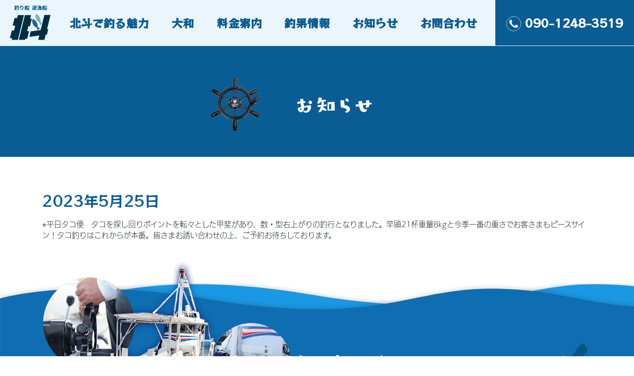

--- FILE ---
content_type: text/html; charset=UTF-8
request_url: https://www.hokuto-fishing.jp/notice/2023%E5%B9%B45%E6%9C%8825%E6%97%A5/
body_size: 8050
content:
<!doctype html>
<html class="no-js" lang="ja">

<head>
    <!-- Global site tag (gtag.js) - Google Analytics -->
    <script async src="https://www.googletagmanager.com/gtag/js?id=UA-161446377-1"></script>
    <script>
    window.dataLayer = window.dataLayer || [];

    function gtag() {
        dataLayer.push(arguments);
    }
    gtag('js', new Date());

    gtag('config', 'UA-161446377-1');
    </script>

    <meta charset="UTF-8" />
    <meta name="viewport" content="width=device-width, initial-scale=1.0, maximum-scale=1.0,user-scalable=0" />

    <link rel="apple-touch-icon" href="https://www.hokuto-fishing.jp/wp-content/themes/hokuto/icon.png">
    <!-- Place favicon.ico in the root directory -->

    <link rel="stylesheet" href="https://stackpath.bootstrapcdn.com/bootstrap/4.4.1/css/bootstrap.min.css"
        integrity="sha384-Vkoo8x4CGsO3+Hhxv8T/Q5PaXtkKtu6ug5TOeNV6gBiFeWPGFN9MuhOf23Q9Ifjh" crossorigin="anonymous">

    <link rel="stylesheet" href="https://www.hokuto-fishing.jp/wp-content/themes/hokuto/css/normalize.css">
    <link rel="stylesheet" href="https://www.hokuto-fishing.jp/wp-content/themes/hokuto/css/main.css">

    <script>
    (function(d) {
        var config = {
                kitId: 'vfz0fqp',
                scriptTimeout: 3000,
                async: true
            },
            h = d.documentElement,
            t = setTimeout(function() {
                h.className = h.className.replace(/\bwf-loading\b/g, "") + " wf-inactive";
            }, config.scriptTimeout),
            tk = d.createElement("script"),
            f = false,
            s = d.getElementsByTagName("script")[0],
            a;
        h.className += " wf-loading";
        tk.src = 'https://use.typekit.net/' + config.kitId + '.js';
        tk.async = true;
        tk.onload = tk.onreadystatechange = function() {
            a = this.readyState;
            if (f || a && a != "complete" && a != "loaded") return;
            f = true;
            clearTimeout(t);
            try {
                Typekit.load(config)
            } catch (e) {}
        };
        s.parentNode.insertBefore(tk, s)
    })(document);
    </script>

    <title>2023年5月25日 | 淡路市 育波漁港 釣り船 遊漁船</title>
<meta name='robots' content='max-image-preview:large' />
<link rel="alternate" type="application/rss+xml" title="淡路市 育波漁港 釣り船 遊漁船 &raquo; フィード" href="https://www.hokuto-fishing.jp/feed/" />
<link rel="alternate" title="oEmbed (JSON)" type="application/json+oembed" href="https://www.hokuto-fishing.jp/wp-json/oembed/1.0/embed?url=https%3A%2F%2Fwww.hokuto-fishing.jp%2Fnotice%2F2023%25e5%25b9%25b45%25e6%259c%258825%25e6%2597%25a5%2F" />
<link rel="alternate" title="oEmbed (XML)" type="text/xml+oembed" href="https://www.hokuto-fishing.jp/wp-json/oembed/1.0/embed?url=https%3A%2F%2Fwww.hokuto-fishing.jp%2Fnotice%2F2023%25e5%25b9%25b45%25e6%259c%258825%25e6%2597%25a5%2F&#038;format=xml" />
<style id='wp-img-auto-sizes-contain-inline-css' type='text/css'>
img:is([sizes=auto i],[sizes^="auto," i]){contain-intrinsic-size:3000px 1500px}
/*# sourceURL=wp-img-auto-sizes-contain-inline-css */
</style>
<style id='wp-emoji-styles-inline-css' type='text/css'>

	img.wp-smiley, img.emoji {
		display: inline !important;
		border: none !important;
		box-shadow: none !important;
		height: 1em !important;
		width: 1em !important;
		margin: 0 0.07em !important;
		vertical-align: -0.1em !important;
		background: none !important;
		padding: 0 !important;
	}
/*# sourceURL=wp-emoji-styles-inline-css */
</style>
<style id='wp-block-library-inline-css' type='text/css'>
:root{--wp-block-synced-color:#7a00df;--wp-block-synced-color--rgb:122,0,223;--wp-bound-block-color:var(--wp-block-synced-color);--wp-editor-canvas-background:#ddd;--wp-admin-theme-color:#007cba;--wp-admin-theme-color--rgb:0,124,186;--wp-admin-theme-color-darker-10:#006ba1;--wp-admin-theme-color-darker-10--rgb:0,107,160.5;--wp-admin-theme-color-darker-20:#005a87;--wp-admin-theme-color-darker-20--rgb:0,90,135;--wp-admin-border-width-focus:2px}@media (min-resolution:192dpi){:root{--wp-admin-border-width-focus:1.5px}}.wp-element-button{cursor:pointer}:root .has-very-light-gray-background-color{background-color:#eee}:root .has-very-dark-gray-background-color{background-color:#313131}:root .has-very-light-gray-color{color:#eee}:root .has-very-dark-gray-color{color:#313131}:root .has-vivid-green-cyan-to-vivid-cyan-blue-gradient-background{background:linear-gradient(135deg,#00d084,#0693e3)}:root .has-purple-crush-gradient-background{background:linear-gradient(135deg,#34e2e4,#4721fb 50%,#ab1dfe)}:root .has-hazy-dawn-gradient-background{background:linear-gradient(135deg,#faaca8,#dad0ec)}:root .has-subdued-olive-gradient-background{background:linear-gradient(135deg,#fafae1,#67a671)}:root .has-atomic-cream-gradient-background{background:linear-gradient(135deg,#fdd79a,#004a59)}:root .has-nightshade-gradient-background{background:linear-gradient(135deg,#330968,#31cdcf)}:root .has-midnight-gradient-background{background:linear-gradient(135deg,#020381,#2874fc)}:root{--wp--preset--font-size--normal:16px;--wp--preset--font-size--huge:42px}.has-regular-font-size{font-size:1em}.has-larger-font-size{font-size:2.625em}.has-normal-font-size{font-size:var(--wp--preset--font-size--normal)}.has-huge-font-size{font-size:var(--wp--preset--font-size--huge)}.has-text-align-center{text-align:center}.has-text-align-left{text-align:left}.has-text-align-right{text-align:right}.has-fit-text{white-space:nowrap!important}#end-resizable-editor-section{display:none}.aligncenter{clear:both}.items-justified-left{justify-content:flex-start}.items-justified-center{justify-content:center}.items-justified-right{justify-content:flex-end}.items-justified-space-between{justify-content:space-between}.screen-reader-text{border:0;clip-path:inset(50%);height:1px;margin:-1px;overflow:hidden;padding:0;position:absolute;width:1px;word-wrap:normal!important}.screen-reader-text:focus{background-color:#ddd;clip-path:none;color:#444;display:block;font-size:1em;height:auto;left:5px;line-height:normal;padding:15px 23px 14px;text-decoration:none;top:5px;width:auto;z-index:100000}html :where(.has-border-color){border-style:solid}html :where([style*=border-top-color]){border-top-style:solid}html :where([style*=border-right-color]){border-right-style:solid}html :where([style*=border-bottom-color]){border-bottom-style:solid}html :where([style*=border-left-color]){border-left-style:solid}html :where([style*=border-width]){border-style:solid}html :where([style*=border-top-width]){border-top-style:solid}html :where([style*=border-right-width]){border-right-style:solid}html :where([style*=border-bottom-width]){border-bottom-style:solid}html :where([style*=border-left-width]){border-left-style:solid}html :where(img[class*=wp-image-]){height:auto;max-width:100%}:where(figure){margin:0 0 1em}html :where(.is-position-sticky){--wp-admin--admin-bar--position-offset:var(--wp-admin--admin-bar--height,0px)}@media screen and (max-width:600px){html :where(.is-position-sticky){--wp-admin--admin-bar--position-offset:0px}}

/*# sourceURL=wp-block-library-inline-css */
</style><style id='global-styles-inline-css' type='text/css'>
:root{--wp--preset--aspect-ratio--square: 1;--wp--preset--aspect-ratio--4-3: 4/3;--wp--preset--aspect-ratio--3-4: 3/4;--wp--preset--aspect-ratio--3-2: 3/2;--wp--preset--aspect-ratio--2-3: 2/3;--wp--preset--aspect-ratio--16-9: 16/9;--wp--preset--aspect-ratio--9-16: 9/16;--wp--preset--color--black: #000000;--wp--preset--color--cyan-bluish-gray: #abb8c3;--wp--preset--color--white: #ffffff;--wp--preset--color--pale-pink: #f78da7;--wp--preset--color--vivid-red: #cf2e2e;--wp--preset--color--luminous-vivid-orange: #ff6900;--wp--preset--color--luminous-vivid-amber: #fcb900;--wp--preset--color--light-green-cyan: #7bdcb5;--wp--preset--color--vivid-green-cyan: #00d084;--wp--preset--color--pale-cyan-blue: #8ed1fc;--wp--preset--color--vivid-cyan-blue: #0693e3;--wp--preset--color--vivid-purple: #9b51e0;--wp--preset--gradient--vivid-cyan-blue-to-vivid-purple: linear-gradient(135deg,rgb(6,147,227) 0%,rgb(155,81,224) 100%);--wp--preset--gradient--light-green-cyan-to-vivid-green-cyan: linear-gradient(135deg,rgb(122,220,180) 0%,rgb(0,208,130) 100%);--wp--preset--gradient--luminous-vivid-amber-to-luminous-vivid-orange: linear-gradient(135deg,rgb(252,185,0) 0%,rgb(255,105,0) 100%);--wp--preset--gradient--luminous-vivid-orange-to-vivid-red: linear-gradient(135deg,rgb(255,105,0) 0%,rgb(207,46,46) 100%);--wp--preset--gradient--very-light-gray-to-cyan-bluish-gray: linear-gradient(135deg,rgb(238,238,238) 0%,rgb(169,184,195) 100%);--wp--preset--gradient--cool-to-warm-spectrum: linear-gradient(135deg,rgb(74,234,220) 0%,rgb(151,120,209) 20%,rgb(207,42,186) 40%,rgb(238,44,130) 60%,rgb(251,105,98) 80%,rgb(254,248,76) 100%);--wp--preset--gradient--blush-light-purple: linear-gradient(135deg,rgb(255,206,236) 0%,rgb(152,150,240) 100%);--wp--preset--gradient--blush-bordeaux: linear-gradient(135deg,rgb(254,205,165) 0%,rgb(254,45,45) 50%,rgb(107,0,62) 100%);--wp--preset--gradient--luminous-dusk: linear-gradient(135deg,rgb(255,203,112) 0%,rgb(199,81,192) 50%,rgb(65,88,208) 100%);--wp--preset--gradient--pale-ocean: linear-gradient(135deg,rgb(255,245,203) 0%,rgb(182,227,212) 50%,rgb(51,167,181) 100%);--wp--preset--gradient--electric-grass: linear-gradient(135deg,rgb(202,248,128) 0%,rgb(113,206,126) 100%);--wp--preset--gradient--midnight: linear-gradient(135deg,rgb(2,3,129) 0%,rgb(40,116,252) 100%);--wp--preset--font-size--small: 13px;--wp--preset--font-size--medium: 20px;--wp--preset--font-size--large: 36px;--wp--preset--font-size--x-large: 42px;--wp--preset--spacing--20: 0.44rem;--wp--preset--spacing--30: 0.67rem;--wp--preset--spacing--40: 1rem;--wp--preset--spacing--50: 1.5rem;--wp--preset--spacing--60: 2.25rem;--wp--preset--spacing--70: 3.38rem;--wp--preset--spacing--80: 5.06rem;--wp--preset--shadow--natural: 6px 6px 9px rgba(0, 0, 0, 0.2);--wp--preset--shadow--deep: 12px 12px 50px rgba(0, 0, 0, 0.4);--wp--preset--shadow--sharp: 6px 6px 0px rgba(0, 0, 0, 0.2);--wp--preset--shadow--outlined: 6px 6px 0px -3px rgb(255, 255, 255), 6px 6px rgb(0, 0, 0);--wp--preset--shadow--crisp: 6px 6px 0px rgb(0, 0, 0);}:where(.is-layout-flex){gap: 0.5em;}:where(.is-layout-grid){gap: 0.5em;}body .is-layout-flex{display: flex;}.is-layout-flex{flex-wrap: wrap;align-items: center;}.is-layout-flex > :is(*, div){margin: 0;}body .is-layout-grid{display: grid;}.is-layout-grid > :is(*, div){margin: 0;}:where(.wp-block-columns.is-layout-flex){gap: 2em;}:where(.wp-block-columns.is-layout-grid){gap: 2em;}:where(.wp-block-post-template.is-layout-flex){gap: 1.25em;}:where(.wp-block-post-template.is-layout-grid){gap: 1.25em;}.has-black-color{color: var(--wp--preset--color--black) !important;}.has-cyan-bluish-gray-color{color: var(--wp--preset--color--cyan-bluish-gray) !important;}.has-white-color{color: var(--wp--preset--color--white) !important;}.has-pale-pink-color{color: var(--wp--preset--color--pale-pink) !important;}.has-vivid-red-color{color: var(--wp--preset--color--vivid-red) !important;}.has-luminous-vivid-orange-color{color: var(--wp--preset--color--luminous-vivid-orange) !important;}.has-luminous-vivid-amber-color{color: var(--wp--preset--color--luminous-vivid-amber) !important;}.has-light-green-cyan-color{color: var(--wp--preset--color--light-green-cyan) !important;}.has-vivid-green-cyan-color{color: var(--wp--preset--color--vivid-green-cyan) !important;}.has-pale-cyan-blue-color{color: var(--wp--preset--color--pale-cyan-blue) !important;}.has-vivid-cyan-blue-color{color: var(--wp--preset--color--vivid-cyan-blue) !important;}.has-vivid-purple-color{color: var(--wp--preset--color--vivid-purple) !important;}.has-black-background-color{background-color: var(--wp--preset--color--black) !important;}.has-cyan-bluish-gray-background-color{background-color: var(--wp--preset--color--cyan-bluish-gray) !important;}.has-white-background-color{background-color: var(--wp--preset--color--white) !important;}.has-pale-pink-background-color{background-color: var(--wp--preset--color--pale-pink) !important;}.has-vivid-red-background-color{background-color: var(--wp--preset--color--vivid-red) !important;}.has-luminous-vivid-orange-background-color{background-color: var(--wp--preset--color--luminous-vivid-orange) !important;}.has-luminous-vivid-amber-background-color{background-color: var(--wp--preset--color--luminous-vivid-amber) !important;}.has-light-green-cyan-background-color{background-color: var(--wp--preset--color--light-green-cyan) !important;}.has-vivid-green-cyan-background-color{background-color: var(--wp--preset--color--vivid-green-cyan) !important;}.has-pale-cyan-blue-background-color{background-color: var(--wp--preset--color--pale-cyan-blue) !important;}.has-vivid-cyan-blue-background-color{background-color: var(--wp--preset--color--vivid-cyan-blue) !important;}.has-vivid-purple-background-color{background-color: var(--wp--preset--color--vivid-purple) !important;}.has-black-border-color{border-color: var(--wp--preset--color--black) !important;}.has-cyan-bluish-gray-border-color{border-color: var(--wp--preset--color--cyan-bluish-gray) !important;}.has-white-border-color{border-color: var(--wp--preset--color--white) !important;}.has-pale-pink-border-color{border-color: var(--wp--preset--color--pale-pink) !important;}.has-vivid-red-border-color{border-color: var(--wp--preset--color--vivid-red) !important;}.has-luminous-vivid-orange-border-color{border-color: var(--wp--preset--color--luminous-vivid-orange) !important;}.has-luminous-vivid-amber-border-color{border-color: var(--wp--preset--color--luminous-vivid-amber) !important;}.has-light-green-cyan-border-color{border-color: var(--wp--preset--color--light-green-cyan) !important;}.has-vivid-green-cyan-border-color{border-color: var(--wp--preset--color--vivid-green-cyan) !important;}.has-pale-cyan-blue-border-color{border-color: var(--wp--preset--color--pale-cyan-blue) !important;}.has-vivid-cyan-blue-border-color{border-color: var(--wp--preset--color--vivid-cyan-blue) !important;}.has-vivid-purple-border-color{border-color: var(--wp--preset--color--vivid-purple) !important;}.has-vivid-cyan-blue-to-vivid-purple-gradient-background{background: var(--wp--preset--gradient--vivid-cyan-blue-to-vivid-purple) !important;}.has-light-green-cyan-to-vivid-green-cyan-gradient-background{background: var(--wp--preset--gradient--light-green-cyan-to-vivid-green-cyan) !important;}.has-luminous-vivid-amber-to-luminous-vivid-orange-gradient-background{background: var(--wp--preset--gradient--luminous-vivid-amber-to-luminous-vivid-orange) !important;}.has-luminous-vivid-orange-to-vivid-red-gradient-background{background: var(--wp--preset--gradient--luminous-vivid-orange-to-vivid-red) !important;}.has-very-light-gray-to-cyan-bluish-gray-gradient-background{background: var(--wp--preset--gradient--very-light-gray-to-cyan-bluish-gray) !important;}.has-cool-to-warm-spectrum-gradient-background{background: var(--wp--preset--gradient--cool-to-warm-spectrum) !important;}.has-blush-light-purple-gradient-background{background: var(--wp--preset--gradient--blush-light-purple) !important;}.has-blush-bordeaux-gradient-background{background: var(--wp--preset--gradient--blush-bordeaux) !important;}.has-luminous-dusk-gradient-background{background: var(--wp--preset--gradient--luminous-dusk) !important;}.has-pale-ocean-gradient-background{background: var(--wp--preset--gradient--pale-ocean) !important;}.has-electric-grass-gradient-background{background: var(--wp--preset--gradient--electric-grass) !important;}.has-midnight-gradient-background{background: var(--wp--preset--gradient--midnight) !important;}.has-small-font-size{font-size: var(--wp--preset--font-size--small) !important;}.has-medium-font-size{font-size: var(--wp--preset--font-size--medium) !important;}.has-large-font-size{font-size: var(--wp--preset--font-size--large) !important;}.has-x-large-font-size{font-size: var(--wp--preset--font-size--x-large) !important;}
/*# sourceURL=global-styles-inline-css */
</style>

<style id='classic-theme-styles-inline-css' type='text/css'>
/*! This file is auto-generated */
.wp-block-button__link{color:#fff;background-color:#32373c;border-radius:9999px;box-shadow:none;text-decoration:none;padding:calc(.667em + 2px) calc(1.333em + 2px);font-size:1.125em}.wp-block-file__button{background:#32373c;color:#fff;text-decoration:none}
/*# sourceURL=/wp-includes/css/classic-themes.min.css */
</style>
<link rel='stylesheet' id='yith-infs-style-css' href='https://www.hokuto-fishing.jp/wp-content/plugins/yith-infinite-scrolling/assets/css/frontend.css?ver=2.1.0' type='text/css' media='all' />
<link rel='stylesheet' id='hokuto-style-css' href='https://www.hokuto-fishing.jp/wp-content/themes/hokuto/style.css?ver=6.9' type='text/css' media='all' />
<link rel='stylesheet' id='responsive-menu-pro-css' href='https://www.hokuto-fishing.jp/wp-content/uploads/responsive-menu-pro/css/responsive-menu-pro-1.css?ver=725' type='text/css' media='all' />
<script type="text/javascript" src="https://www.hokuto-fishing.jp/wp-includes/js/jquery/jquery.min.js?ver=3.7.1" id="jquery-core-js"></script>
<script type="text/javascript" src="https://www.hokuto-fishing.jp/wp-includes/js/jquery/jquery-migrate.min.js?ver=3.4.1" id="jquery-migrate-js"></script>
<script type="text/javascript" src="https://www.hokuto-fishing.jp/wp-content/plugins/responsive-menu-pro/public/js/noscroll.js" id="responsive-menu-pro-noscroll-js"></script>
<script type="text/javascript" src="https://www.hokuto-fishing.jp/wp-content/uploads/responsive-menu-pro/js/responsive-menu-pro-1.js?ver=609" id="responsive-menu-pro-js"></script>
<link rel="https://api.w.org/" href="https://www.hokuto-fishing.jp/wp-json/" /><link rel="alternate" title="JSON" type="application/json" href="https://www.hokuto-fishing.jp/wp-json/wp/v2/notice/9756" /><link rel="EditURI" type="application/rsd+xml" title="RSD" href="https://www.hokuto-fishing.jp/xmlrpc.php?rsd" />
<meta name="generator" content="WordPress 6.9" />
<link rel="canonical" href="https://www.hokuto-fishing.jp/notice/2023%e5%b9%b45%e6%9c%8825%e6%97%a5/" />
<link rel='shortlink' href='https://www.hokuto-fishing.jp/?p=9756' />
<link rel="icon" href="https://www.hokuto-fishing.jp/wp-content/uploads/2025/04/cropped-hokuto-32x32.png" sizes="32x32" />
<link rel="icon" href="https://www.hokuto-fishing.jp/wp-content/uploads/2025/04/cropped-hokuto-192x192.png" sizes="192x192" />
<link rel="apple-touch-icon" href="https://www.hokuto-fishing.jp/wp-content/uploads/2025/04/cropped-hokuto-180x180.png" />
<meta name="msapplication-TileImage" content="https://www.hokuto-fishing.jp/wp-content/uploads/2025/04/cropped-hokuto-270x270.png" />

</head>

<body class="wp-singular notice-template-default single single-notice postid-9756 wp-theme-hokuto responsive-menu-pro-fade-left">

    
    <div id="fb-root"></div>
    <script async defer crossorigin="anonymous"
        src="https://connect.facebook.net/ja_JP/sdk.js#xfbml=1&version=v11.0&appId=539019703172636&autoLogAppEvents=1"
        nonce="S6VesT17"></script>

    <header>

        <div class="container-fluid">

            <div class="logo">

                <a href="https://www.hokuto-fishing.jp/">
                    <img src="https://www.hokuto-fishing.jp/wp-content/themes/hokuto/img/logo.svg" alt="logo">
                </a>

            </div><!-- /logo -->

            <div class="d-block d-lg-none">

                <div class="fishing-subtitle">

                    <span>淡路島 育波港 釣り船</span>

                </div><!-- /fishing subtitle -->

            </div><!-- / mobile -->

            <nav class="d-none d-lg-block">
                <ul>
                    <li>
                        <a href="https://www.hokuto-fishing.jp/why-choose-us">北斗で釣る魅力</a>
                    </li>
                    <li>
                        <a href="https://www.hokuto-fishing.jp/yamato">大和</a>
                    </li>
                    <li>
                        <a href="https://www.hokuto-fishing.jp/pricing">料金案内</a>
                    </li>
                    <li>
                        <a href="https://www.hokuto-fishing.jp/blog">釣果情報</a>
                    </li>
                    <li>
                        <a href="https://www.hokuto-fishing.jp/notice">お知らせ</a>
                    </li>
                    <li>
                        <a href="https://www.hokuto-fishing.jp/contact">お問合わせ</a>
                    </li>
                </ul>
            </nav>

            <div class="contact-number d-none d-lg-block">

                <a href="tel:09012483519">
                    <img src="https://www.hokuto-fishing.jp/wp-content/themes/hokuto/img/phone.svg" alt="Phone">
                    090-1248-3519
                </a>

            </div><!-- /contact number -->

            <div class="d-block d-lg-none">
                <div class="icon-nav"></div>
            </div><!-- /mobile -->


        </div><!-- /container -->

    </header>

    
<div class="d-block d-md-none">
	<a href="tel:09012483519">
		<img src="https://www.hokuto-fishing.jp/wp-content/themes/hokuto/img/contact-block-mobile.svg" alt="兵庫県淡路市育波２５２１">
	</a>
</div><!-- /mobile -->

<div class="d-none d-sm-block">
	<div class="banner-holder">
		<img src="https://www.hokuto-fishing.jp/wp-content/themes/hokuto/img/fish-blog-banner.svg" alt="Fish Blog" style="max-width: 450px;">
	</div><!-- /banner holder -->
</div><!-- /desktop -->

<div class="d-block d-sm-none">
    <img src="https://www.hokuto-fishing.jp/wp-content/themes/hokuto/img/fish-blog-banner-mobile.svg" alt="Fish Blog">
</div><!-- /mobile -->

<div class="container">
	
	<section>
				
		<h1>2023年5月25日</h1>
			
		<div class="clearfix"></div>
			
		<p>⭐︎平日タコ便　タコを探し回りポイントを転々とした甲斐があり、数・型右上がりの釣行となりました。竿頭21杯重量8kgと今季一番の重さでお客さまもピースサイン！タコ釣りはこれからが本番。皆さまお誘い合わせの上、ご予約お待ちしております。</p>
		
				
	</section>
		
</div><!-- /container -->

	<footer>

	    <div class="d-none d-md-block">
	        <div class="container">
	            <img src="https://www.hokuto-fishing.jp/wp-content/themes/hokuto/img/footer-elements.svg" alt="">
	        </div><!-- /container -->
	    </div><!-- /desktop -->

	    <div class="d-block d-md-none">
	        <img src="https://www.hokuto-fishing.jp/wp-content/themes/hokuto/img/footer-mobile.svg" alt="">
	    </div><!-- /mobile -->

	    <div class="social-container">

	        <div class="row">

	            <div class="col-6 text-right">

	                <a href="https://www.facebook.com/hokuto.tsuribune" target="_blank">
	                    <img src="https://www.hokuto-fishing.jp/wp-content/themes/hokuto/img/socials/facebook.svg" alt="Facebook Icon"
	                        class="social-icon">
	                </a>

	            </div><!-- /col 6 -->

	            <div class="col-6 text-left">

	                <a href="https://www.instagram.com/hokuto127/" target="_blank">
	                    <img src="https://www.hokuto-fishing.jp/wp-content/themes/hokuto/img/socials/instagram.svg"
	                        alt="Instagram Icon" class="social-icon">
	                </a>

	            </div><!-- /col 6 -->

	        </div><!-- /row -->

	        <div class="text-center mt-3">

	            <span class="text-white">Facebook / Instagram 更新してます！</span>

	        </div><!-- /text center -->

	    </div><!-- /social container -->
	    <div class="text-center">
	        <small>
	            <a href="https://www.clickmark.co.jp/" target="_blank">Websited created by
	                Clickmark</a>
	        </small>
	    </div>
	</footer>

	<script src="https://www.hokuto-fishing.jp/wp-content/themes/hokuto/js/vendor/modernizr-3.8.0.min.js"></script>

	<script src="https://stackpath.bootstrapcdn.com/bootstrap/4.4.1/js/bootstrap.min.js"
	    integrity="sha384-wfSDF2E50Y2D1uUdj0O3uMBJnjuUD4Ih7YwaYd1iqfktj0Uod8GCExl3Og8ifwB6" crossorigin="anonymous">
	</script>

	<script src="https://www.hokuto-fishing.jp/wp-content/themes/hokuto/js/plugins.js"></script>
	<script src="https://www.hokuto-fishing.jp/wp-content/themes/hokuto/js/main.js"></script>

	<script type="speculationrules">
{"prefetch":[{"source":"document","where":{"and":[{"href_matches":"/*"},{"not":{"href_matches":["/wp-*.php","/wp-admin/*","/wp-content/uploads/*","/wp-content/*","/wp-content/plugins/*","/wp-content/themes/hokuto/*","/*\\?(.+)"]}},{"not":{"selector_matches":"a[rel~=\"nofollow\"]"}},{"not":{"selector_matches":".no-prefetch, .no-prefetch a"}}]},"eagerness":"conservative"}]}
</script>

<button id="responsive-menu-pro-button"
        class="responsive-menu-pro-button responsive-menu-pro-elastic
                 responsive-menu-pro-accessible"
        type="button"
        aria-label="Menu">

    
    <span class="responsive-menu-pro-box">
        <span class="responsive-menu-pro-inner"></span>
    </span>

    </button>

<div id="responsive-menu-pro-container" class=" fade-left">
    <div id="responsive-menu-pro-wrapper" role="navigation" aria-label="main-menu">
                                                        <ul id="responsive-menu-pro" role="menubar" aria-label="main-menu" ><li id="responsive-menu-pro-item-44" class=" menu-item menu-item-type-post_type menu-item-object-page menu-item-home responsive-menu-pro-item responsive-menu-pro-desktop-menu-col-auto" role="none"><a href="https://www.hokuto-fishing.jp/" class="responsive-menu-pro-item-link" role="menuitem">ホーム</a></li><li id="responsive-menu-pro-item-48" class=" menu-item menu-item-type-post_type menu-item-object-page responsive-menu-pro-item responsive-menu-pro-desktop-menu-col-auto" role="none"><a href="https://www.hokuto-fishing.jp/why-choose-us/" class="responsive-menu-pro-item-link" role="menuitem">北斗で釣る魅力</a></li><li id="responsive-menu-pro-item-6185" class=" menu-item menu-item-type-post_type menu-item-object-page responsive-menu-pro-item" role="none"><a href="https://www.hokuto-fishing.jp/yamato/" class="responsive-menu-pro-item-link" role="menuitem">大和</a></li><li id="responsive-menu-pro-item-47" class=" menu-item menu-item-type-post_type menu-item-object-page responsive-menu-pro-item responsive-menu-pro-desktop-menu-col-auto" role="none"><a href="https://www.hokuto-fishing.jp/pricing/" class="responsive-menu-pro-item-link" role="menuitem">料金案内</a></li><li id="responsive-menu-pro-item-45" class=" menu-item menu-item-type-post_type menu-item-object-page responsive-menu-pro-item responsive-menu-pro-desktop-menu-col-auto" role="none"><a href="https://www.hokuto-fishing.jp/blog/" class="responsive-menu-pro-item-link" role="menuitem">釣果情報</a></li><li id="responsive-menu-pro-item-1097" class=" menu-item menu-item-type-post_type menu-item-object-page responsive-menu-pro-item responsive-menu-pro-desktop-menu-col-auto" role="none"><a href="https://www.hokuto-fishing.jp/notice/" class="responsive-menu-pro-item-link" role="menuitem">お知らせ</a></li><li id="responsive-menu-pro-item-46" class=" menu-item menu-item-type-post_type menu-item-object-page responsive-menu-pro-item responsive-menu-pro-desktop-menu-col-auto" role="none"><a href="https://www.hokuto-fishing.jp/contact/" class="responsive-menu-pro-item-link" role="menuitem">お問合わせ</a></li></ul>                                                                </div>
</div>

<script type="text/javascript" src="https://www.hokuto-fishing.jp/wp-content/plugins/yith-infinite-scrolling/assets/js/yith.infinitescroll.min.js?ver=2.1.0" id="yith-infinitescroll-js"></script>
<script type="text/javascript" id="yith-infs-js-extra">
/* <![CDATA[ */
var yith_infs = {"navSelector":"nav.navigation","nextSelector":"nav.navigation a.next","itemSelector":"article.post","contentSelector":"#main","loader":"https://www.hokuto-fishing.jp/wp-content/plugins/yith-infinite-scrolling/assets/images/loader.gif","shop":""};
//# sourceURL=yith-infs-js-extra
/* ]]> */
</script>
<script type="text/javascript" src="https://www.hokuto-fishing.jp/wp-content/plugins/yith-infinite-scrolling/assets/js/yith-infs.min.js?ver=2.1.0" id="yith-infs-js"></script>
<script id="wp-emoji-settings" type="application/json">
{"baseUrl":"https://s.w.org/images/core/emoji/17.0.2/72x72/","ext":".png","svgUrl":"https://s.w.org/images/core/emoji/17.0.2/svg/","svgExt":".svg","source":{"concatemoji":"https://www.hokuto-fishing.jp/wp-includes/js/wp-emoji-release.min.js?ver=6.9"}}
</script>
<script type="module">
/* <![CDATA[ */
/*! This file is auto-generated */
const a=JSON.parse(document.getElementById("wp-emoji-settings").textContent),o=(window._wpemojiSettings=a,"wpEmojiSettingsSupports"),s=["flag","emoji"];function i(e){try{var t={supportTests:e,timestamp:(new Date).valueOf()};sessionStorage.setItem(o,JSON.stringify(t))}catch(e){}}function c(e,t,n){e.clearRect(0,0,e.canvas.width,e.canvas.height),e.fillText(t,0,0);t=new Uint32Array(e.getImageData(0,0,e.canvas.width,e.canvas.height).data);e.clearRect(0,0,e.canvas.width,e.canvas.height),e.fillText(n,0,0);const a=new Uint32Array(e.getImageData(0,0,e.canvas.width,e.canvas.height).data);return t.every((e,t)=>e===a[t])}function p(e,t){e.clearRect(0,0,e.canvas.width,e.canvas.height),e.fillText(t,0,0);var n=e.getImageData(16,16,1,1);for(let e=0;e<n.data.length;e++)if(0!==n.data[e])return!1;return!0}function u(e,t,n,a){switch(t){case"flag":return n(e,"\ud83c\udff3\ufe0f\u200d\u26a7\ufe0f","\ud83c\udff3\ufe0f\u200b\u26a7\ufe0f")?!1:!n(e,"\ud83c\udde8\ud83c\uddf6","\ud83c\udde8\u200b\ud83c\uddf6")&&!n(e,"\ud83c\udff4\udb40\udc67\udb40\udc62\udb40\udc65\udb40\udc6e\udb40\udc67\udb40\udc7f","\ud83c\udff4\u200b\udb40\udc67\u200b\udb40\udc62\u200b\udb40\udc65\u200b\udb40\udc6e\u200b\udb40\udc67\u200b\udb40\udc7f");case"emoji":return!a(e,"\ud83e\u1fac8")}return!1}function f(e,t,n,a){let r;const o=(r="undefined"!=typeof WorkerGlobalScope&&self instanceof WorkerGlobalScope?new OffscreenCanvas(300,150):document.createElement("canvas")).getContext("2d",{willReadFrequently:!0}),s=(o.textBaseline="top",o.font="600 32px Arial",{});return e.forEach(e=>{s[e]=t(o,e,n,a)}),s}function r(e){var t=document.createElement("script");t.src=e,t.defer=!0,document.head.appendChild(t)}a.supports={everything:!0,everythingExceptFlag:!0},new Promise(t=>{let n=function(){try{var e=JSON.parse(sessionStorage.getItem(o));if("object"==typeof e&&"number"==typeof e.timestamp&&(new Date).valueOf()<e.timestamp+604800&&"object"==typeof e.supportTests)return e.supportTests}catch(e){}return null}();if(!n){if("undefined"!=typeof Worker&&"undefined"!=typeof OffscreenCanvas&&"undefined"!=typeof URL&&URL.createObjectURL&&"undefined"!=typeof Blob)try{var e="postMessage("+f.toString()+"("+[JSON.stringify(s),u.toString(),c.toString(),p.toString()].join(",")+"));",a=new Blob([e],{type:"text/javascript"});const r=new Worker(URL.createObjectURL(a),{name:"wpTestEmojiSupports"});return void(r.onmessage=e=>{i(n=e.data),r.terminate(),t(n)})}catch(e){}i(n=f(s,u,c,p))}t(n)}).then(e=>{for(const n in e)a.supports[n]=e[n],a.supports.everything=a.supports.everything&&a.supports[n],"flag"!==n&&(a.supports.everythingExceptFlag=a.supports.everythingExceptFlag&&a.supports[n]);var t;a.supports.everythingExceptFlag=a.supports.everythingExceptFlag&&!a.supports.flag,a.supports.everything||((t=a.source||{}).concatemoji?r(t.concatemoji):t.wpemoji&&t.twemoji&&(r(t.twemoji),r(t.wpemoji)))});
//# sourceURL=https://www.hokuto-fishing.jp/wp-includes/js/wp-emoji-loader.min.js
/* ]]> */
</script>

	</body>

	</html>

--- FILE ---
content_type: text/css
request_url: https://www.hokuto-fishing.jp/wp-content/themes/hokuto/style.css?ver=6.9
body_size: 25
content:
/*
Theme Name: Hokuto Fishing
Theme URI: https://www.clickmark.co.jp
Author: https://www.clickmark.co.jp
Author URI: https://www.clickmark.co.jp
Description: A custom theme developed for Hokuto Fishing 2020
Version: 1.0
Text Domain: hokuto
*/

--- FILE ---
content_type: text/css
request_url: https://www.hokuto-fishing.jp/wp-content/uploads/responsive-menu-pro/css/responsive-menu-pro-1.css?ver=725
body_size: 1811
content:
button#responsive-menu-pro-button,#responsive-menu-pro-container{display: none;-webkit-text-size-adjust: 100%}#responsive-menu-pro-container{z-index: 99998}@media screen and (max-width: 80000px){#responsive-menu-pro-container{display: block;position: fixed;top: 0;bottom: 0;padding-bottom: 5px;margin-bottom: -5px;outline: 1px solid transparent;overflow-y: auto;overflow-x: hidden}#responsive-menu-pro-container .responsive-menu-pro-search-box{width: 100%;padding: 0 2%;border-radius: 2px;height: 50px;-webkit-appearance: none}#responsive-menu-pro-container.push-left,#responsive-menu-pro-container.slide-left{transform: translateX(-100%);-ms-transform: translateX(-100%);-webkit-transform: translateX(-100%);-moz-transform: translateX(-100%)}.responsive-menu-pro-open #responsive-menu-pro-container.push-left,.responsive-menu-pro-open #responsive-menu-pro-container.slide-left{transform: translateX(0);-ms-transform: translateX(0);-webkit-transform: translateX(0);-moz-transform: translateX(0)}#responsive-menu-pro-container.push-top,#responsive-menu-pro-container.slide-top{transform: translateY(-100%);-ms-transform: translateY(-100%);-webkit-transform: translateY(-100%);-moz-transform: translateY(-100%)}.responsive-menu-pro-open #responsive-menu-pro-container.push-top,.responsive-menu-pro-open #responsive-menu-pro-container.slide-top{transform: translateY(0);-ms-transform: translateY(0);-webkit-transform: translateY(0);-moz-transform: translateY(0)}#responsive-menu-pro-container.push-right,#responsive-menu-pro-container.slide-right{transform: translateX(100%);-ms-transform: translateX(100%);-webkit-transform: translateX(100%);-moz-transform: translateX(100%)}.responsive-menu-pro-open #responsive-menu-pro-container.push-right,.responsive-menu-pro-open #responsive-menu-pro-container.slide-right{transform: translateX(0);-ms-transform: translateX(0);-webkit-transform: translateX(0);-moz-transform: translateX(0)}#responsive-menu-pro-container.push-bottom,#responsive-menu-pro-container.slide-bottom{transform: translateY(100%);-ms-transform: translateY(100%);-webkit-transform: translateY(100%);-moz-transform: translateY(100%)}.responsive-menu-pro-open #responsive-menu-pro-container.push-bottom,.responsive-menu-pro-open #responsive-menu-pro-container.slide-bottom{transform: translateY(0);-ms-transform: translateY(0);-webkit-transform: translateY(0);-moz-transform: translateY(0)}#responsive-menu-pro-container,#responsive-menu-pro-container:before,#responsive-menu-pro-container:after,#responsive-menu-pro-container *,#responsive-menu-pro-container *:before,#responsive-menu-pro-container *:after{box-sizing: border-box;margin: 0;padding: 0}#responsive-menu-pro-container #responsive-menu-pro-search-box,#responsive-menu-pro-container #responsive-menu-pro-additional-content,#responsive-menu-pro-container #responsive-menu-pro-title{padding: 25px 5%}#responsive-menu-pro-container #responsive-menu-pro,#responsive-menu-pro-container #responsive-menu-pro ul{width: 100%}#responsive-menu-pro-container #responsive-menu-pro ul.responsive-menu-pro-submenu{display: none}#responsive-menu-pro-container #responsive-menu-pro ul.responsive-menu-pro-submenu.responsive-menu-pro-submenu-open{display: block}#responsive-menu-pro-container #responsive-menu-pro ul.responsive-menu-pro-submenu-depth-1 a.responsive-menu-pro-item-link{padding-left: 0px}#responsive-menu-pro-container #responsive-menu-pro ul.responsive-menu-pro-submenu-depth-2 a.responsive-menu-pro-item-link{padding-left: 0px}#responsive-menu-pro-container #responsive-menu-pro ul.responsive-menu-pro-submenu-depth-3 a.responsive-menu-pro-item-link{padding-left: 0px}#responsive-menu-pro-container #responsive-menu-pro ul.responsive-menu-pro-submenu-depth-4 a.responsive-menu-pro-item-link{padding-left: 0px}#responsive-menu-pro-container #responsive-menu-pro ul.responsive-menu-pro-submenu-depth-5 a.responsive-menu-pro-item-link{padding-left: 0px}#responsive-menu-pro-container li.responsive-menu-pro-item{width: 100%;list-style: none}#responsive-menu-pro-container li.responsive-menu-pro-item a{width: 100%;display: block;text-decoration: none;position: relative}#responsive-menu-pro-container #responsive-menu-pro li.responsive-menu-pro-item a{padding: 0 0px}#responsive-menu-pro-container .responsive-menu-pro-submenu li.responsive-menu-pro-item a{padding: 0 0px}#responsive-menu-pro-container li.responsive-menu-pro-item a .glyphicon,#responsive-menu-pro-container li.responsive-menu-pro-item a .fab,#responsive-menu-pro-container li.responsive-menu-pro-item a .fas{margin-right: 15px}#responsive-menu-pro-container li.responsive-menu-pro-item a .responsive-menu-pro-subarrow{position: absolute;top: 0;bottom: 0;text-align: center;overflow: hidden}#responsive-menu-pro-container li.responsive-menu-pro-item a .responsive-menu-pro-subarrow .glyphicon,#responsive-menu-pro-container li.responsive-menu-pro-item a .responsive-menu-pro-subarrow .fab,#responsive-menu-pro-container li.responsive-menu-pro-item a .responsive-menu-pro-subarrow .fas{margin-right: 0}button#responsive-menu-pro-button .responsive-menu-pro-button-icon-inactive{display: none}button#responsive-menu-pro-button{z-index: 99999;display: none;overflow: hidden;outline: none}button#responsive-menu-pro-button img{max-width: 100%}.responsive-menu-pro-label{display: inline-block;font-weight: 600;margin: 0 5px;vertical-align: middle;pointer-events: none}.responsive-menu-pro-accessible{display: inline-block}.responsive-menu-pro-accessible .responsive-menu-pro-box{display: inline-block;vertical-align: middle}.responsive-menu-pro-label.responsive-menu-pro-label-top,.responsive-menu-pro-label.responsive-menu-pro-label-bottom{display: block;margin: 0 auto}button#responsive-menu-pro-button{padding: 0 0;display: inline-block;cursor: pointer;transition-property: opacity, filter;transition-duration: 0.15s;transition-timing-function: linear;font: inherit;color: inherit;text-transform: none;background-color: transparent;border: 0;margin: 0}.responsive-menu-pro-box{width: 35px;height: 26px;display: inline-block;position: relative}.responsive-menu-pro-inner{display: block;top: 50%;margin-top: -2px}.responsive-menu-pro-inner,.responsive-menu-pro-inner::before,.responsive-menu-pro-inner::after{width: 35px;height: 4px;background-color: rgba(30, 61, 117, 1);border-radius: 4px;position: absolute;transition-property: transform;transition-duration: 0.15s;transition-timing-function: ease}.responsive-menu-pro-open .responsive-menu-pro-inner,.responsive-menu-pro-open .responsive-menu-pro-inner::before,.responsive-menu-pro-open .responsive-menu-pro-inner::after{background-color: rgba(30, 61, 117, 1)}button#responsive-menu-pro-button:hover .responsive-menu-pro-inner,button#responsive-menu-pro-button:hover .responsive-menu-pro-inner::before,button#responsive-menu-pro-button:hover .responsive-menu-pro-inner::after,button#responsive-menu-pro-button:hover .responsive-menu-pro-open .responsive-menu-pro-inner,button#responsive-menu-pro-button:hover .responsive-menu-pro-open .responsive-menu-pro-inner::before,button#responsive-menu-pro-button:hover .responsive-menu-pro-open .responsive-menu-pro-inner::after,button#responsive-menu-pro-button:focus .responsive-menu-pro-inner,button#responsive-menu-pro-button:focus .responsive-menu-pro-inner::before,button#responsive-menu-pro-button:focus .responsive-menu-pro-inner::after,button#responsive-menu-pro-button:focus .responsive-menu-pro-open .responsive-menu-pro-inner,button#responsive-menu-pro-button:focus .responsive-menu-pro-open .responsive-menu-pro-inner::before,button#responsive-menu-pro-button:focus .responsive-menu-pro-open .responsive-menu-pro-inner::after{background-color: rgba(30, 61, 117, 1)}.responsive-menu-pro-inner::before,.responsive-menu-pro-inner::after{content: "";display: block}.responsive-menu-pro-inner::before{top: -11px}.responsive-menu-pro-inner::after{bottom: -11px}.responsive-menu-pro-elastic .responsive-menu-pro-inner{top: 2px;transition-duration: 0.4s;transition-timing-function: cubic-bezier(0.68, -0.55, 0.265, 1.55)}.responsive-menu-pro-elastic .responsive-menu-pro-inner::before{top: 11px;transition: opacity 0.15s 0.4s ease}.responsive-menu-pro-elastic .responsive-menu-pro-inner::after{top: 22px;transition: transform 0.4s cubic-bezier(0.68, -0.55, 0.265, 1.55)}.responsive-menu-pro-elastic.is-active .responsive-menu-pro-inner{transform: translate3d(0, 11px, 0) rotate(135deg);transition-delay: 0.1s}.responsive-menu-pro-elastic.is-active .responsive-menu-pro-inner::before{transition-delay: 0s;opacity: 0}.responsive-menu-pro-elastic.is-active .responsive-menu-pro-inner::after{transform: translate3d(0, -22px, 0) rotate(-270deg);transition-delay: 0.1s}button#responsive-menu-pro-button{width: 55px;height: 55px;position: fixed;top: 15px;right: 5%;display: inline-block;transition: transform 0.5s, background-color 0.5s}button#responsive-menu-pro-button .responsive-menu-pro-box{color: rgba(30, 61, 117, 1);pointer-events: none}.responsive-menu-pro-open button#responsive-menu-pro-button .responsive-menu-pro-box{color: rgba(30, 61, 117, 1)}.responsive-menu-pro-label{color: #ffffff;font-size: 14px;line-height: 13px;pointer-events: none}.responsive-menu-pro-label .responsive-menu-pro-button-text-open{display: none}.responsive-menu-pro-fade-top #responsive-menu-pro-container,.responsive-menu-pro-fade-left #responsive-menu-pro-container,.responsive-menu-pro-fade-right #responsive-menu-pro-container,.responsive-menu-pro-fade-bottom #responsive-menu-pro-container{display: none}#responsive-menu-pro-container{width: 100%;left: 0;background: rgba(255, 255, 255, 0.93);transition: transform 0.5s;text-align: center}#responsive-menu-pro-container #responsive-menu-pro-wrapper{background: rgba(255, 255, 255, 0)}#responsive-menu-pro-container #responsive-menu-pro-additional-content{color: rgba(230, 76, 76, 1)}#responsive-menu-pro-container .responsive-menu-pro-search-box{background: #ffffff;border: 2px solid #dadada;color: #333333}#responsive-menu-pro-container .responsive-menu-pro-search-box:-ms-input-placeholder{color: #c7c7cd}#responsive-menu-pro-container .responsive-menu-pro-search-box::-webkit-input-placeholder{color: #c7c7cd}#responsive-menu-pro-container .responsive-menu-pro-search-box:-moz-placeholder{color: #c7c7cd;opacity: 1}#responsive-menu-pro-container .responsive-menu-pro-search-box::-moz-placeholder{color: #c7c7cd;opacity: 1}#responsive-menu-pro-container .responsive-menu-pro-item-link,#responsive-menu-pro-container #responsive-menu-pro-title,#responsive-menu-pro-container .responsive-menu-pro-subarrow{transition: background-color 0.5s,border-color 0.5s,color 0.5s}#responsive-menu-pro-container #responsive-menu-pro-title{background-color: #212121;color: #ffffff;font-size: 13px;text-align: left}#responsive-menu-pro-container #responsive-menu-pro-title a{color: #ffffff;font-size: 13px;text-decoration: none}#responsive-menu-pro-container #responsive-menu-pro-title a:hover{color: #ffffff}#responsive-menu-pro-container #responsive-menu-pro-title:hover{background-color: #212121;color: #ffffff}#responsive-menu-pro-container #responsive-menu-pro-title:hover a{color: #ffffff}#responsive-menu-pro-container #responsive-menu-pro-title #responsive-menu-pro-title-image{display: inline-block;vertical-align: middle;max-width: 100%;margin-bottom: 15px}#responsive-menu-pro-container #responsive-menu-pro-title #responsive-menu-pro-title-image img{max-width: 100%}#responsive-menu-pro-container #responsive-menu-pro > li.responsive-menu-pro-item:first-child > a{border-top: 0px solid rgba(255, 255, 255, 0)}#responsive-menu-pro-container #responsive-menu-pro li.responsive-menu-pro-item .responsive-menu-pro-item-link{font-size: 30px}#responsive-menu-pro-container #responsive-menu-pro li.responsive-menu-pro-item a{line-height: 80px;border-bottom: 0px solid rgba(255, 255, 255, 0);color: rgba(30, 61, 117, 1);background-color: rgba(255, 255, 255, 0);height: 80px}#responsive-menu-pro-container #responsive-menu-pro li.responsive-menu-pro-item a:hover,#responsive-menu-pro-container #responsive-menu-pro li.responsive-menu-pro-item a:focus{color: #ffffff;background-color: rgba(164, 198, 242, 1);border-color: rgba(255, 255, 255, 0)}#responsive-menu-pro-container #responsive-menu-pro li.responsive-menu-pro-item a:hover .responsive-menu-pro-subarrow,#responsive-menu-pro-container #responsive-menu-pro li.responsive-menu-pro-item a:focus .responsive-menu-pro-subarrow{color: rgba(255, 255, 255, 1);border-color: rgba(255, 255, 255, 0);background-color: rgba(255, 255, 255, 0)}#responsive-menu-pro-container #responsive-menu-pro li.responsive-menu-pro-item a:hover .responsive-menu-pro-subarrow.responsive-menu-pro-subarrow-active,#responsive-menu-pro-container #responsive-menu-pro li.responsive-menu-pro-item a:focus .responsive-menu-pro-subarrow.responsive-menu-pro-subarrow-active{color: rgba(255, 255, 255, 1);border-color: rgba(255, 255, 255, 0);background-color: rgba(255, 255, 255, 0)}#responsive-menu-pro-container #responsive-menu-pro li.responsive-menu-pro-item a .responsive-menu-pro-subarrow{right: 0;height: 80px;line-height: 80px;width: 40px;color: rgba(30, 61, 117, 1);border-left: 0px solid rgba(255, 255, 255, 0);background-color: rgba(255, 255, 255, 0)}#responsive-menu-pro-container #responsive-menu-pro li.responsive-menu-pro-item a .responsive-menu-pro-subarrow.responsive-menu-pro-subarrow-active{color: rgba(30, 61, 117, 1);border-color: rgba(255, 255, 255, 0);background-color: rgba(255, 255, 255, 0)}#responsive-menu-pro-container #responsive-menu-pro li.responsive-menu-pro-item a .responsive-menu-pro-subarrow.responsive-menu-pro-subarrow-active:hover,#responsive-menu-pro-container #responsive-menu-pro li.responsive-menu-pro-item a .responsive-menu-pro-subarrow.responsive-menu-pro-subarrow-active:focus{color: rgba(255, 255, 255, 1);border-color: rgba(255, 255, 255, 0);background-color: rgba(255, 255, 255, 0)}#responsive-menu-pro-container #responsive-menu-pro li.responsive-menu-pro-item a .responsive-menu-pro-subarrow:hover,#responsive-menu-pro-container #responsive-menu-pro li.responsive-menu-pro-item a .responsive-menu-pro-subarrow:focus{color: rgba(255, 255, 255, 1);border-color: rgba(255, 255, 255, 0);background-color: rgba(255, 255, 255, 0)}#responsive-menu-pro-container #responsive-menu-pro li.responsive-menu-pro-item.responsive-menu-pro-current-item > .responsive-menu-pro-item-link{background-color: rgba(255, 255, 255, 0);color: rgba(30, 61, 117, 1);border-color: rgba(255, 255, 255, 0)}#responsive-menu-pro-container #responsive-menu-pro li.responsive-menu-pro-item.responsive-menu-pro-current-item > .responsive-menu-pro-item-link:hover{background-color: rgba(164, 198, 242, 1);color: rgba(255, 255, 255, 1);border-color: rgba(255, 255, 255, 0)}#responsive-menu-pro-container #responsive-menu-pro ul.responsive-menu-pro-submenu li.responsive-menu-pro-item .responsive-menu-pro-item-link{font-size: 24px;text-align: left}#responsive-menu-pro-container #responsive-menu-pro ul.responsive-menu-pro-submenu li.responsive-menu-pro-item a{height: 60px;line-height: 60px;border-bottom: 0px solid rgba(255, 255, 255, 0);color: rgba(164, 198, 242, 1);background-color: rgba(255, 255, 255, 0)}#responsive-menu-pro-container #responsive-menu-pro ul.responsive-menu-pro-submenu li.responsive-menu-pro-item a:hover,#responsive-menu-pro-container #responsive-menu-pro ul.responsive-menu-pro-submenu li.responsive-menu-pro-item a:focus{color: #ffffff;background-color: rgba(164, 198, 242, 1);border-color: rgba(255, 255, 255, 0)}#responsive-menu-pro-container #responsive-menu-pro ul.responsive-menu-pro-submenu li.responsive-menu-pro-item a:hover .responsive-menu-pro-subarrow{color: rgba(255, 255, 255, 1);border-color: rgba(255, 255, 255, 0);background-color: rgba(164, 198, 242, 1)}#responsive-menu-pro-container #responsive-menu-pro ul.responsive-menu-pro-submenu li.responsive-menu-pro-item a:hover .responsive-menu-pro-subarrow.responsive-menu-pro-subarrow-active{color: rgba(255, 255, 255, 1);border-color: rgba(255, 255, 255, 0);background-color: rgba(164, 198, 242, 1)}#responsive-menu-pro-container #responsive-menu-pro ul.responsive-menu-pro-submenu li.responsive-menu-pro-item a .responsive-menu-pro-subarrow{left:unset;right:0;height: 60px;line-height: 60px;width: 40px;color: rgba(164, 198, 242, 1);border-left: 0px solid rgba(255, 255, 255, 0);border-right:unset;background-color: rgba(255, 255, 255, 0)}#responsive-menu-pro-container #responsive-menu-pro ul.responsive-menu-pro-submenu li.responsive-menu-pro-item a .responsive-menu-pro-subarrow.responsive-menu-pro-subarrow-active{color: rgba(164, 198, 242, 1);border-color: rgba(255, 255, 255, 0);background-color: rgba(255, 255, 255, 0)}#responsive-menu-pro-container #responsive-menu-pro ul.responsive-menu-pro-submenu li.responsive-menu-pro-item a .responsive-menu-pro-subarrow.responsive-menu-pro-subarrow-active:hover{color: rgba(255, 255, 255, 1);border-color: rgba(255, 255, 255, 0);background-color: rgba(164, 198, 242, 1)}#responsive-menu-pro-container #responsive-menu-pro ul.responsive-menu-pro-submenu li.responsive-menu-pro-item a .responsive-menu-pro-subarrow:hover{color: rgba(255, 255, 255, 1);border-color: rgba(255, 255, 255, 0);background-color: rgba(164, 198, 242, 1)}#responsive-menu-pro-container #responsive-menu-pro ul.responsive-menu-pro-submenu li.responsive-menu-pro-item.responsive-menu-pro-current-item > .responsive-menu-pro-item-link{background-color: rgba(255, 255, 255, 0);color: rgba(164, 198, 242, 1);border-color: rgba(255, 255, 255, 0)}#responsive-menu-pro-container #responsive-menu-pro ul.responsive-menu-pro-submenu li.responsive-menu-pro-item.responsive-menu-pro-current-item > .responsive-menu-pro-item-link:hover{background-color: rgba(164, 198, 242, 1);color: rgba(255, 255, 255, 1);border-color: rgba(255, 255, 255, 0)}}#responsive-menu-pro-wrapper{width: 100%;transform: translateY(-50%);position: absolute;top: 50%}#responsive-menu-pro-container li.responsive-menu-pro-item a .responsive-menu-pro-subarrow{position: relative;display: inline-block;vertical-align: top}

--- FILE ---
content_type: image/svg+xml
request_url: https://www.hokuto-fishing.jp/wp-content/themes/hokuto/img/footer-elements.svg
body_size: 204097
content:
<svg id="b3671d95-c1b1-4ce4-9bad-67c4d0329440" data-name="レイヤー 1" xmlns="http://www.w3.org/2000/svg" xmlns:xlink="http://www.w3.org/1999/xlink" viewBox="0 0 1151.7 373.88"><image width="800" height="559" transform="translate(2 1.09) scale(0.65)" xlink:href="[data-uri]"/><path d="M207.79,292.82A14.19,14.19,0,1,1,222,278.64,14.2,14.2,0,0,1,207.79,292.82Zm0-24.67a10.49,10.49,0,1,0,10.48,10.49A10.51,10.51,0,0,0,207.79,268.15Z" fill="#004165"/><path d="M190,370.55h-7.9A24.58,24.58,0,0,1,157.56,346V324a6.78,6.78,0,0,1,11.58-4.8l8.84,8.85a9.34,9.34,0,0,1-6.6,15.94h-.25v2a11,11,0,0,0,11,11H190a11,11,0,0,0,11-11,1.85,1.85,0,1,1,3.7,0,20.59,20.59,0,0,0,4.54,12.94,1.88,1.88,0,0,1,0,2.31A24.48,24.48,0,0,1,190,370.55Zm-25.67-49.61a3.07,3.07,0,0,0-3.08,3.08v22a20.88,20.88,0,0,0,20.85,20.86H190A20.73,20.73,0,0,0,205.42,360a24.58,24.58,0,0,1-3.09-6,14.68,14.68,0,0,1-12.32,6.7h-7.9A14.7,14.7,0,0,1,167.43,346v-4.3a1.85,1.85,0,0,1,2.63-1.67,3.17,3.17,0,0,0,1.32.29,5.64,5.64,0,0,0,4-9.63l-8.85-8.84A3.06,3.06,0,0,0,164.34,320.94Z" fill="#004165"/><path d="M207.79,320.85a9.42,9.42,0,1,1,9.42-9.42A9.42,9.42,0,0,1,207.79,320.85Zm0-15.14a5.72,5.72,0,1,0,5.72,5.72A5.73,5.73,0,0,0,207.79,305.71Z" fill="#004165"/><path d="M233.46,370.55h-7.9A24.59,24.59,0,0,1,201,346V319a6.83,6.83,0,0,1,.39-2.21,1.86,1.86,0,0,1,2.89-.85,5.78,5.78,0,0,0,7,0,1.84,1.84,0,0,1,2.88.85,6.57,6.57,0,0,1,.39,2.21v27a11,11,0,0,0,11,11h7.9a11,11,0,0,0,11-11v-2h-.25a9.35,9.35,0,0,1-6.61-15.95l8.84-8.84A6.79,6.79,0,0,1,258,324v22A24.59,24.59,0,0,1,233.46,370.55ZM204.7,320.34V346a20.89,20.89,0,0,0,20.86,20.86h7.9A20.89,20.89,0,0,0,254.32,346V324a3.09,3.09,0,0,0-5.27-2.18l-8.84,8.84a5.64,5.64,0,0,0,4,9.63,3.09,3.09,0,0,0,1.31-.29,1.85,1.85,0,0,1,2.64,1.67V346a14.71,14.71,0,0,1-14.69,14.69h-7.9A14.71,14.71,0,0,1,210.87,346V320.34A9.59,9.59,0,0,1,204.7,320.34Z" fill="#004165"/><path d="M202.85,307.55A1.85,1.85,0,0,1,201,305.7V289.94a1.85,1.85,0,1,1,3.7,0V305.7A1.85,1.85,0,0,1,202.85,307.55Z" fill="#004165"/><path d="M212.72,307.55a1.85,1.85,0,0,1-1.85-1.85V289.94a1.85,1.85,0,1,1,3.7,0V305.7A1.85,1.85,0,0,1,212.72,307.55Z" fill="#004165"/><path d="M169.28,343.54a1.84,1.84,0,0,1-1.85-1.85v-8.34a1.85,1.85,0,1,1,3.7,0v8.34A1.85,1.85,0,0,1,169.28,343.54Z" fill="#004165"/><path d="M246.3,343.54a1.84,1.84,0,0,1-1.85-1.85v-8.34a1.85,1.85,0,1,1,3.7,0v8.34A1.85,1.85,0,0,1,246.3,343.54Z" fill="#004165"/><g opacity="0.72"><path d="M1139,185.23c-.57-.4-3.06-5.55-3.46-6.54s-1.69-.8-2.87-.5a15.16,15.16,0,0,0-4.46,1.89c-2.72,1.72-5.46,5.69-7.17,8.85a76.84,76.84,0,0,1-5,7.63,8.07,8.07,0,0,1-2.47,2.67c-.89.45-2.78,3.28-3.21,3.62a3.17,3.17,0,0,1-1.49.89,3.25,3.25,0,0,0-2.07.69,31.83,31.83,0,0,0-4,4.1,8.88,8.88,0,0,1-4.81,2.54c-.83.19-2.67.25-3.06.44a19,19,0,0,0-3.31,2.72c-.49.7-.86,1.09-1.74,2.22a21.87,21.87,0,0,0-3.23,4.57c-1,2.17-3.25,6.78-4.25,8.71a37,37,0,0,1-3.27,5.53,16.06,16.06,0,0,1-3.71,2.53c-.19.06-.46-.1-.65-.3s-.79.7-1,.61.4-.9.19-1-.64.14-1,.54-1,.05-1.37-.31-.91-.23-1.3.56a4.19,4.19,0,0,1-1.23,1.78c-.84.79-1.14.7-1.83,1.54s-2,3.31-2.49,3.86-.7.15-1.08.09-.54.94-1.49,3.38-3.25,9.2-3.72,9.85-1.58,2.17-1.76,1.72-.55-1.13-.9-.19-.18,2-1.24,4.21-2.47,6.54-3.27,7.09-1.28.87-1.74.59-.34-.06-.92.69-.66,2.37-1.09,3.22-1,.54-1.19.78.94.3.54.79a4.2,4.2,0,0,0-.85,1.9c-.34,1.22-3,8.3-4.4,11.23a15.15,15.15,0,0,1-2.18,3.71s.65.55,1.09,1,.34.85.06.66a1,1,0,0,0-.89-.2c-.49,0-.54-.2-.7-.39s-1.13.78-1.28.53-.25-.93-.69-.64a3.94,3.94,0,0,0-1.26,1.33c-.13.41.61.61-.09.84a24.72,24.72,0,0,1-2.36,1.16c-.87.19-1.45.34-1.84-.1s-.66-.81-1.23-.7a5.74,5.74,0,0,1-2,0c-.4-.16-.93-.05-1.15-.59s-.58-.7-.83-1.3-.95-.73-1.09-.3a8.92,8.92,0,0,1-.56,1.49c-.24.5,0,.84-.18,1s-1,.74-1.44,1.19-.64,1-1.13,1.15-1,0-1.31.34a10.9,10.9,0,0,0-1.53,3c-.79,1.93-2.62,5.36-2.92,6.1s-.34.59-.89.5-.64-.25-1,.09-.35.74,0,.74a3.15,3.15,0,0,0,1-.31c.29-.09.39.5.44.86s.61.4.65,1a10,10,0,0,1-.22,2.88c-.22,1.19,0,2.93-.12,3.56s0,.85.52.9,1.83-.3,2-.1a9.58,9.58,0,0,1,1.1,1.77c.09.4.74,1.15.7,1.84a3.83,3.83,0,0,0,.18,2.17c.34.55.91,1.09.55,1.49a6.45,6.45,0,0,1-1.55,1.63,16,16,0,0,0-1.92,1.94,5.48,5.48,0,0,1-2.37,1.58c-1.18.5.19.74,1.48.11a6.86,6.86,0,0,0,2.19-2,14.74,14.74,0,0,1,1.66.23c.6.16,1.79-1,2.59-.89a38.53,38.53,0,0,1,4.26.39,18.29,18.29,0,0,1,3,1.9l1.76-1.4-1.06-.89a21.42,21.42,0,0,0,2.37-2,6.5,6.5,0,0,1,1.88-1.21c.48-.28,1.39-.48,1.18,1.5s-.09,2.37.3,3.16-.21,1.68-.39,1.29a1.22,1.22,0,0,0-1.79-.2c-.69.59-1.18.5-1.78,1.28s.11,1.6-1.1,3.08a8.14,8.14,0,0,0-2.07,4.47c-.3,2,1,1.07,2.59,1.47s3.93,1,5.33,2.58,3.37,3.56,3.06,5.84-1.28,3.07-.58,3.16a6.46,6.46,0,0,0,3.76-.59c1.79-.8,9.4-2.87,10.89-3.56s2.56.4,4.27.4,4.06.2,5.43-.79,5.55-2.87,6.44-4.06a38.54,38.54,0,0,1,8.32-7.44c3.57-2.17,10.48-4.56,12.09-5.34s7.91-4.36,10.58-5.54,13.07-4.36,13.87-5.05a7.61,7.61,0,0,0,2.19-3.36c.28-1.3-.52-1-1.3-.22s-.59-.59-.8-1.58A6.89,6.89,0,0,1,1116,314a3.14,3.14,0,0,0-.31-2.28,16.19,16.19,0,0,0-2.15-3.85c-.61-.5-7.15-5-7.24-5.55s-2.28-6.63-2.28-7.22.69-1.8.39-2.09-1.48-3.66-2.28-3.86-3.36-.39-3.57-.8.09-1.48-1.08-1-.7,0-.3-.58.21-.51-.09-1.4.89-4.45,1.07-6.34-.09-3.56-1-7.22,1.19-9.11,1.28-10a6.71,6.71,0,0,0-.59-2.48s1.39-.2,1.18-1-.28-1.1.21-1.4a5.66,5.66,0,0,0,2.19-2c1.07-1.49,1.07-1.8,0-1.59s-1.1-.1-.4-1.3a6.85,6.85,0,0,1,1.88-2s.87,1.77,2,.5,2.78-2.59,2.48-3.38-2.48.3-2.18-.2,1.88-1.18,2.18-.7,1.88-1.47,2.67-2.56,1.58-1.39,2-2.09-.3-.67-.69-1,.58-.5,1.37-1.8,2-3.06,3.08-4.54,3.77-6.35,4.26-6.64a21.23,21.23,0,0,0,5.35-4.16c1.76-2.17,5.73-8.42,5.92-10.1s.21-7.72.52-8.42,1.09-.58,1.48-1.47a4.39,4.39,0,0,1,1.27-1.8c.79-.79,3.18-2.26,4-3.45s4.15-6.55,4.06-7.42a16,16,0,0,0-1.3-4.18C1140.79,185.92,1139.61,185.62,1139,185.23Z" fill="#024b74"/><path d="M1072.53,357.9a7,7,0,0,0-.64,3.81,9.9,9.9,0,0,0-1.68,1.26c-.63.63-1.69,2.74-1.47,3.37s3,.64,3.79.21,2.32-1.26,2.32-2.53.85-2.1,0-3.79S1073.37,357.49,1072.53,357.9Z" fill="#0e6fb1"/></g><polygon points="1091.14 202.07 1094.36 209.88 1102.79 210.53 1096.35 216 1098.34 224.21 1091.14 219.79 1083.95 224.21 1085.93 216 1079.5 210.53 1087.92 209.88 1091.14 202.07 1091.14 202.07" fill="#f9cd05" fill-rule="evenodd"/><path d="M541.17,281.9s.29-4.21.29-7l-6.07.07v-2.46c1.73-.16,4.19-.21,6.79-.21l5.84,0h1.79l.28,1.94-6.07.3-.16,7.33ZM536.34,269l.48-2.23,12.16.28,0,2.55Z" fill="#bd1f20"/><path d="M562.49,266.49s-1,4.37-1.15,5.29a2.27,2.27,0,0,1,.43-.07c.28,0,.53,0,.81,0,3.22,0,6,1.93,6,4.9,0,3.24-3.36,5.56-7.13,5.56-3.18,0-5.87-1.7-6-6.23a37.84,37.84,0,0,1,3.86-9.43Zm-3.18,10.35c0,1.06.37,3.54,2.67,3.54,1.36,0,2.67-.89,2.67-3.22,0-1.86-.9-3.51-2.67-3.51a4.37,4.37,0,0,0-2,.48A5.92,5.92,0,0,0,559.31,276.84Z" fill="#bd1f20"/><path d="M571.3,267c2.46-.16,10.3-.72,10.3-.72v.21a2.49,2.49,0,0,1-1.86,2.76,50.23,50.23,0,0,1-6,.71l.41,2.6a16.9,16.9,0,0,1,2.67-.25c5.91,0,6.19,4.34,6.19,4.92,0,2.53-2.58,4.9-6.49,4.9-1.22,0-2.85-.09-2.85-1.66a1.94,1.94,0,0,1,0-.34,5.57,5.57,0,0,0,1.31.18c2,0,3.8-1.22,3.8-2.76,0-.44-.14-2.41-3.24-2.41a9.35,9.35,0,0,0-3.27.66Z" fill="#bd1f20"/><path d="M592.75,266.49s-1,4.37-1.15,5.29a2.54,2.54,0,0,1,.44-.07c.28,0,.53,0,.81,0,3.22,0,6,1.93,6,4.9,0,3.24-3.35,5.56-7.12,5.56-3.18,0-5.87-1.7-6-6.23a37.46,37.46,0,0,1,3.86-9.43Zm-3.17,10.35c0,1.06.37,3.54,2.67,3.54,1.36,0,2.67-.89,2.67-3.22,0-1.86-.9-3.51-2.67-3.51a4.42,4.42,0,0,0-2,.48A6,6,0,0,0,589.58,276.84Z" fill="#bd1f20"/><path d="M601.24,278l-.18-1.63,6.51-.09v1.79Z" fill="#bd1f20"/><path d="M615.48,281.92a82.21,82.21,0,0,1-.81-13l-2.25-.12a1.23,1.23,0,0,1,0-.27,2.08,2.08,0,0,1,1.54-2.07,5.15,5.15,0,0,1,1.1-.09c1,0,2.19.13,3.29.25l.8,15.13Z" fill="#bd1f20"/><path d="M632.18,266.49s-1,4.37-1.15,5.29a2.27,2.27,0,0,1,.43-.07c.28,0,.53,0,.81,0,3.22,0,6.05,1.93,6.05,4.9,0,3.24-3.36,5.56-7.13,5.56-3.18,0-5.87-1.7-6-6.23a37.84,37.84,0,0,1,3.86-9.43ZM629,276.84c0,1.06.37,3.54,2.67,3.54,1.36,0,2.67-.89,2.67-3.22,0-1.86-.9-3.51-2.67-3.51a4.37,4.37,0,0,0-1.95.48A5.92,5.92,0,0,0,629,276.84Z" fill="#bd1f20"/><path d="M640,273.53c0-3.59,2-7.29,6.55-7.29,2.3,0,7,1.15,7,7.08,0,3.71-2.39,8.7-6.78,8.7C642,282,640,277.32,640,273.53Zm9.27.87a24.48,24.48,0,0,0-.28-3.56c-.3-1.91-1.49-2.76-2.62-2.76a2.45,2.45,0,0,0-2.41,2.39,12.84,12.84,0,0,0-.05,1.45c0,5.47,1.38,8.28,3.13,8.28C649.13,280.2,649.29,276,649.29,274.4Z" fill="#bd1f20"/><path d="M658,282a1.85,1.85,0,0,1-.09-.3,10.92,10.92,0,0,0,4.44-8.39c0-2.58-1.27-4.62-3.82-4.62a6.9,6.9,0,0,0-2.51.53l-.85-1.52a11.21,11.21,0,0,1,5-1.31,6.19,6.19,0,0,1,6.44,6.25,6.59,6.59,0,0,1-3.2,5.59c1.68.09,3.89.41,4.3.48v.17c0,1.49-.85,2.64-2,2.71Z" fill="#bd1f20"/><path d="M534.61,309.9l.19-1.89,2.69-.11-.19-7.38a3.37,3.37,0,0,1-2.18-2.74c4.27-.44,9.31-1.15,12.76-1.75l1.15,3.29a61.62,61.62,0,0,1-9,1.31c0,.76,0,1.66,0,2.51,2.62-.16,6.2-.37,9-.46l.23,1.65-3,.21,0,2.55c1.44,0,3.05-.07,4.59-.07l.33,2.35Zm7.38,2.76c-1.24,1.4-2.25,1.88-3.42,1.88a3,3,0,0,1-2.51-1.1,26.79,26.79,0,0,0,3.13-3.22Zm1-8.21-3.41.21v3.17l3.5-.12Zm1.72,8.62,1.24-2.8a8.62,8.62,0,0,1,2.44,1.15,2.27,2.27,0,0,1,.73,1.81,3.21,3.21,0,0,1-.27,1.34Z" fill="#030000"/><path d="M562.53,299.92a56.5,56.5,0,0,1-1.24,10.67,3.53,3.53,0,0,1-3.4,2.44,4.89,4.89,0,0,1-.55,0,140.26,140.26,0,0,0,1.4-16l3.89.32a5.16,5.16,0,0,1,0,.67l2.67-.16v-2.19l4.16.19s-.16.94-.34,1.84c1.84-.1,3.63-.16,5.4-.21l.35,1.91Zm6.81,13.36v1.45h-2.07v-1.45l-4.46,0,.18-1.38h1c1,0,2.23,0,3.25,0v-1.45l-3,0c-.06-1.49-.06-3.33-.06-4.39v-.87l2,.09,1.06-.05,0-1.51-3.73,0,.21-1.61c.8,0,2.09,0,3.52,0l0-1.24h3c0,.44,0,.85,0,1.26,1.91,0,3.68.07,4.58.12l.18,1.26-4.8-.09c0,.58,0,1.17-.05,1.75l4.19-.18s.07,1.56.07,3.35c0,.76,0,1.54,0,2.28l-3.91-.23-1,0,0,1.27c1.64,0,4.53.07,5.84.14l.14,1.56Zm-2.14-7.17-1.54,0s0,.67.05,1.45c.41,0,.94,0,1.51.05Zm0,2.29-1.51,0v1.24l1.51-.05Zm3.68.14-1.49,0v1l1.49-.05Zm-1.45-2.39,0,1.5,1.5.09c0-.88,0-1.57,0-1.57Z" fill="#030000"/><path d="M585.92,312c-1.31,1.38-2.18,1.43-2.53,1.43a2.54,2.54,0,0,1-2.13-1l2.62-2.44Zm1.31,2.17-.13-4.81-5.25.23v-1.06c0-1.93,0-4.71.12-6.37l3.36.05s-.19,3.77-.37,5.7c2-.11,7.2-.32,10.21-.39l.32,1.43-4.88.23c0,1.56-.06,3.1-.13,4.89Zm4.76-8.44-5.26.41c-.16-2.16-.48-9.2-.48-9.2l2.3.14,6.78-.62s.34,5.68.46,9.27Zm-4.16-7.22s0,.76.12,1.74c1.12,0,2.71.1,3.77.14-.05-1.08-.07-1.88-.07-1.88Zm3.93,2.89-3.77-.09.07,1.38c1-.07,2.6-.14,3.77-.18Zm-3.65,2.21c0,.62.07,1.11.07,1.34l3.77-.33c0-.36-.05-.8-.09-1.24Zm5.4,6c.83.55,2.09,1.36,3.18,2a2.4,2.4,0,0,1-2.21,1.4,4.25,4.25,0,0,1-2.72-1.19Z" fill="#030000"/><path d="M602.53,305.78l1-3.24c1.63.42,3.22.85,3.22,3.13a3.47,3.47,0,0,1-.33,1.49Zm.81,4.92a33.33,33.33,0,0,0,4.46-3.22,4.61,4.61,0,0,1,.71,2.35,2.9,2.9,0,0,1-.62,1.84,8.6,8.6,0,0,1-2.39,1.75Zm.64-10.34,1.49-3.25c2.19.76,2.88,1.41,2.88,2.92a3.84,3.84,0,0,1-.55,2Zm6.3-2.19,2,1.2a2.4,2.4,0,0,1-2.13,1.56,1.88,1.88,0,0,1-1.2-.39Zm.41,9.82,1.89,1.2a2.4,2.4,0,0,1-2.07,1.4,2.1,2.1,0,0,1-1.26-.44Zm6.19-11.84a39,39,0,0,1-.53,5.17,13.38,13.38,0,0,0,4.23,3,1.87,1.87,0,0,1-1.68.9c-1.38,0-2.66-1.27-3.38-2.14a3.91,3.91,0,0,1-3.68,2.6,3.6,3.6,0,0,1-2-.56c2.9-2.39,3.13-4.69,3.33-9.17Zm.14,10.74c-.07.78-.28,2.55-.55,3.88a10.59,10.59,0,0,0,3.93,2.9,1.54,1.54,0,0,1-1.5.83c-.89,0-2.09-.37-3.42-2a3.62,3.62,0,0,1-3.29,2.19,3.36,3.36,0,0,1-2.14-.71,8.63,8.63,0,0,0,3.47-7.32Zm1.84-9,2.2,1.28a2.48,2.48,0,0,1-2.36,1.66,2.24,2.24,0,0,1-1.38-.39Zm0,9.91,2.14,1.24a2.41,2.41,0,0,1-2.3,1.58,2.23,2.23,0,0,1-1.31-.36Z" fill="#030000"/><path d="M633.26,310.11c-2.12.5-5.48,1.28-7.11,1.77l-.55-1.75.85-.18c-.18-2-.37-4.21-.37-4.21l1.27-.19s.2,2.39.3,4.14l1-.2c0-1.5-.07-3.25-.07-4.74v-1c-1,0-2.19-.07-2.37-.09v-.23c0-1.68.21-5.75.21-5.75l2.62.32,4.21.07v.21c0,.71,0,3-.21,5.86l-1.47-.16c0,.55,0,1.2,0,1.87.5-.07,1.14-.12,1.63-.14l.34,1-2,.19c0,.69,0,1.38,0,2,.78-.14,1.45-.26,2-.33Zm-1.5-7.25c0-.94.16-3.65.16-3.65h-2.2s-.1,2.64-.19,3.56Zm12.17-3.95a16,16,0,0,1-2.67,5.19,25.71,25.71,0,0,0,3.59,1.84,1.56,1.56,0,0,1-1.61,1,5.67,5.67,0,0,1-3.18-1.41c-1.4,1.5-2.16,2.1-3.88,2.1A3.17,3.17,0,0,1,634,307a26.67,26.67,0,0,0,3.47-3.5,12.63,12.63,0,0,1-1.24-1.38.75.75,0,0,0-.12.14,2.2,2.2,0,0,1-1.77.92,1.53,1.53,0,0,1-.89-.25A37.31,37.31,0,0,0,637,296l2,.66c-.11.33-.25.69-.43,1.11l3.88.16Zm-2.37,15-5.82.14c-.07-.95-.07-2.37-.07-3.48V309l4.05,0,3.77-.25s0,1.21,0,2.78c0,.76,0,1.61,0,2.44Zm-3.5-15c-.25.58-.55,1.17-.87,1.75a12.67,12.67,0,0,0,1.38,1.47,13.67,13.67,0,0,0,1.72-2.9ZM642,312.73c0-1.06,0-2.65,0-2.65l-2.53-.09s0,.74,0,1.54c0,.42,0,.83,0,1.18Z" fill="#030000"/><path d="M649.61,301.44l.19-2.46c1.51-.07,3.74-.19,5.51-.26l0-2.23,4.37.21s-.16,1.08-.34,2.09c2.32-.07,5.88-.18,6.69-.18l.34,2.21Zm6.16,12.64c-.06-2.23-.11-5-.16-7.58l-2.09-.07s-.14,3.1-.32,5.45L651,312l.17-7.06,2.69.32,1.72,0-.05-2.21,3.91-.09v.73c0,.42,0,1,0,1.52l5.84-.07-.16,5.48a2,2,0,0,1-2.11,1.88,2.1,2.1,0,0,1-2.17-1.7l.74-.18c0-1.2-.09-3.94-.09-3.94l-2.58,0c0,3.06-.09,7.4-.09,7.4Z" fill="#030000"/><path d="M680.75,299.41a3.61,3.61,0,0,1-4.34,2.79c.13-.62.27-1.38.39-2.1l-4.42.12.21-2.44c1.49-.07,3.54-.14,5.75-.21l-.39-1.51,4.16-.42c0,.6,0,1.24,0,1.84,2.67-.07,5.25-.11,7-.14l.34,1.82Zm4.76,3.55-.64,1.37a104.88,104.88,0,0,0-10.49,1l-.8-2.16c2.85-.3,8.11-.53,11.36-.62l-1.18-.74,1.91-2.16a9.4,9.4,0,0,1,2.35,1.68,2.21,2.21,0,0,1,.46,1.33,2.57,2.57,0,0,1-.69,1.7Zm1.43,10a2.25,2.25,0,0,1-2.49,2,2.32,2.32,0,0,1-2.39-1.73l.74-.23-.07-1-4.88,0c0,.9,0,1.77-.09,2.35l-2.32,0c0-2,.25-8.18.25-8.18l2.83.27,8.3-.3.12,6.7Zm-4.35-2.85-4.71-.11v1l4.78-.05Zm-.18-2.55-4.49.25s0,.51,0,1.24l4.62.09Z" fill="#030000"/><path d="M694.72,305l1-3.24c2,.58,3.24,1,3.24,3.11a3.72,3.72,0,0,1-.34,1.51Zm.29,4.81a37,37,0,0,0,4.6-3,4.74,4.74,0,0,1,.56,2.14,2.7,2.7,0,0,1-.72,1.93,10.66,10.66,0,0,1-2.41,1.68Zm1.36-10,1.38-3c2,.83,2.74,1.22,2.74,2.85a3.79,3.79,0,0,1-.51,1.91Zm13.57,12.88a3.85,3.85,0,0,1-3,1.1,5.17,5.17,0,0,1-1.74-.27c.55-.92,1-1.73,1.42-2.49-.55-.32-1.1-.66-1.58-1l.85-1.29c.5.3,1.08.6,1.65.89a15.05,15.05,0,0,0,.55-2.48l-3.42-.14c-.3,3.13-.76,5.66-3.45,5.66l-.3,0a83.78,83.78,0,0,0,1.15-13.29l2.94.25v.87l1.57-.13-.19-3.84,3-.07.07,3.72c1.26-.07,2.53-.14,3.7-.18v.2c0,2-1,3-3.11,3.11,0,0,.12-.94.19-1.68h-1.54l0,4.28c1.13,0,2.23-.05,2.94-.05h.46a15,15,0,0,1-1.24,5.22c.83.3,1.68.58,2.46.78a1.9,1.9,0,0,1-1.88,1.11,5.55,5.55,0,0,1-1.57-.32Zm-3.24-11H705c0,1.45-.11,3-.23,4.4l2.07-.07Z" fill="#030000"/><path d="M722.68,314l-.11-.3A11.06,11.06,0,0,0,727,305.3c0-2.58-1.27-4.62-3.82-4.62a6.86,6.86,0,0,0-2.51.53l-.83-1.52a11.21,11.21,0,0,1,5-1.31,6.18,6.18,0,0,1,6.42,6.25,6.52,6.52,0,0,1-3.2,5.59c1.7.09,3.89.41,4.3.48v.23a2.41,2.41,0,0,1-2,2.65Z" fill="#030000"/><path d="M743.63,299c2.49-.16,10.31-.72,10.31-.72v.28a2.46,2.46,0,0,1-1.84,2.69,50.23,50.23,0,0,1-6.05.71l.39,2.6a16.8,16.8,0,0,1,2.67-.25c5.26,0,6.21,3.45,6.21,4.94,0,2.53-2.6,4.88-6.49,4.88-1,0-2.85,0-2.85-1.61a2.68,2.68,0,0,1,0-.39,5.57,5.57,0,0,0,1.31.18c2.05,0,3.8-1.22,3.8-2.76,0-.34-.18-2.41-3.24-2.41a9.53,9.53,0,0,0-3.29.66Z" fill="#030000"/><path d="M768.68,314l-.11-.3A11.06,11.06,0,0,0,773,305.3c0-2.58-1.27-4.62-3.82-4.62a6.86,6.86,0,0,0-2.51.53l-.83-1.52a11.21,11.21,0,0,1,5-1.31,6.18,6.18,0,0,1,6.42,6.25,6.52,6.52,0,0,1-3.2,5.59c1.7.09,3.89.41,4.3.48v.23a2.41,2.41,0,0,1-2,2.65Z" fill="#030000"/><path d="M794.35,313.92a84.61,84.61,0,0,1-.83-13l-2.25-.12a1.23,1.23,0,0,1,0-.27,2.08,2.08,0,0,1,1.54-2.07,5.34,5.34,0,0,1,1.12-.09c1,0,2.16.13,3.27.25l.83,15.13Z" fill="#030000"/><path d="M826.8,299.41a3.61,3.61,0,0,1-4.34,2.79c.13-.62.27-1.38.39-2.1l-4.42.12.21-2.44c1.49-.07,3.54-.14,5.75-.21l-.39-1.51,4.16-.42c0,.6,0,1.24,0,1.84,2.67-.07,5.25-.11,7-.14l.34,1.82Zm4.76,3.55-.64,1.37a104.88,104.88,0,0,0-10.49,1l-.8-2.16c2.85-.3,8.11-.53,11.36-.62l-1.18-.74,1.91-2.16a9.4,9.4,0,0,1,2.35,1.68,2.21,2.21,0,0,1,.46,1.33,2.57,2.57,0,0,1-.69,1.7Zm1.43,10a2.25,2.25,0,0,1-2.49,2,2.32,2.32,0,0,1-2.39-1.73l.74-.23-.07-1-4.88,0c0,.9,0,1.77-.09,2.35l-2.32,0c0-2,.25-8.18.25-8.18l2.83.27,8.3-.3.12,6.7Zm-4.35-2.85-4.71-.11v1l4.78-.05Zm-.18-2.55-4.49.25s0,.51,0,1.24l4.62.09Z" fill="#bd1f20"/><path d="M840.76,305l1-3.24c2,.58,3.24,1,3.24,3.11a3.72,3.72,0,0,1-.34,1.51Zm.3,4.81a37,37,0,0,0,4.6-3,4.74,4.74,0,0,1,.56,2.14,2.7,2.7,0,0,1-.72,1.93,10.66,10.66,0,0,1-2.41,1.68Zm1.36-10,1.38-3c2,.83,2.74,1.22,2.74,2.85a3.79,3.79,0,0,1-.51,1.91ZM856,312.75a3.85,3.85,0,0,1-3,1.1,5.17,5.17,0,0,1-1.74-.27c.55-.92,1.05-1.73,1.42-2.49-.55-.32-1.1-.66-1.58-1l.85-1.29c.5.3,1.08.6,1.65.89a15.05,15.05,0,0,0,.55-2.48l-3.42-.14c-.3,3.13-.76,5.66-3.45,5.66l-.3,0a83.78,83.78,0,0,0,1.15-13.29l2.94.25v.87l1.57-.13-.19-3.84,3-.07.07,3.72c1.26-.07,2.53-.14,3.7-.18v.2c0,2-1,3-3.11,3.11,0,0,.12-.94.19-1.68h-1.54l0,4.28c1.13,0,2.23-.05,2.94-.05h.46a15,15,0,0,1-1.24,5.22c.83.3,1.68.58,2.46.78A1.9,1.9,0,0,1,857.6,313a5.55,5.55,0,0,1-1.57-.32Zm-3.24-11h-1.66c-.05,1.45-.12,3-.23,4.4l2.07-.07Z" fill="#bd1f20"/><path d="M863.17,305.46l1.05-3.26c1.82.52,3.29.94,3.29,3.12a3.59,3.59,0,0,1-.32,1.54Zm.64,4.55a34,34,0,0,0,4.67-2.89,4.61,4.61,0,0,1,.55,2.07,2.66,2.66,0,0,1-.69,1.86,11.07,11.07,0,0,1-2.57,1.77Zm1.1-10,1.34-2.9c1.81.71,2.67,1.1,2.67,2.73a3.56,3.56,0,0,1-.51,1.82Zm8.1,12.21c-.76,1.74-1.89,2.32-3,2.32a2.54,2.54,0,0,1-1.59-.51,23,23,0,0,0,1.89-3.4Zm3.56-10.74a20.39,20.39,0,0,0,.42-2.07l-2-.05c-.92,1.34-1.54,2.21-3.38,2.21a3.64,3.64,0,0,1-2.34-.74,37.18,37.18,0,0,0,3.67-5.12l3.52,1.26c-.14.28-.32.6-.53.94,1.43-.07,3.38-.18,4.72-.27-.07,2.23-1.06,3.84-3.91,3.84Zm-3.7,8.44-2.25.09c0-.42,0-.88,0-1.36,0-2.07.1-4.55.14-6.21l7,.21,3.77-.18c0,1.77-.11,5-.32,7.58Zm1.27-2.79-1.73-.13c0,.69,0,1.33,0,1.77.5,0,1.1,0,1.77,0Zm0-3.38-1.66-.11c0,.62,0,1.42,0,2.23l1.68.11Zm-.88,8.83,1.57-1.24a5.74,5.74,0,0,1,.82,1,1.4,1.4,0,0,1,.16.69,1.7,1.7,0,0,1-.92,1.5Zm2.53-5.33,0,1.56c.73,0,1.45.05,2.11.05,0-.39,0-.9,0-1.45Zm0-3.4,0,2.25,2.19.14c0-.88.07-1.73.09-2.26Zm.28,8.83,1.5-1.34a5.08,5.08,0,0,1,.89,1,1.31,1.31,0,0,1,.19.71,1.65,1.65,0,0,1-.86,1.43Zm2.9-.19,1.88-2.07a6.38,6.38,0,0,1,1.41,1.27,2,2,0,0,1,.34,1.17,2.62,2.62,0,0,1-.69,1.79Z" fill="#bd1f20"/><path d="M886.17,305.39l1.08-3.26c2,.57,3.24,1,3.24,3.1a3.65,3.65,0,0,1-.35,1.52Zm.87,5.48a39.64,39.64,0,0,0,4.23-3.55,4.42,4.42,0,0,1,.85,2.44,2.67,2.67,0,0,1-.48,1.54,10.67,10.67,0,0,1-2.32,2.07Zm.76-10.95,1.36-2.94c1.84.76,2.66,1.12,2.66,2.78a3.63,3.63,0,0,1-.5,1.84Zm12.39,10.65-1.51,0,0,.81c0,.43.16.64,1,.64a8.25,8.25,0,0,0,3.77-1.06,3.9,3.9,0,0,1,.19,1.13c0,1.33-.49,2.62-4.12,2.62a9.76,9.76,0,0,1-2-.18,2.12,2.12,0,0,1-1.61-2l-.11-2.69,2.29,0,1.75-.1,0-1.42-3.61-.12a3.15,3.15,0,0,1-2.55,1.31,2.18,2.18,0,0,1-1.35-.39,16,16,0,0,0,3.31-4.37l-3.27.07.14-1.65c.37,0,1.26,0,2.35-.07l-.07-2.74-1.89,0,.21-1.45h1.31l-.05-2.51,2.32-.09s0,1.45,0,2.62l2.18.07.21-3.15,4,.3-.32,3,2,.12.19,1.4-2.35,0-.18,1.84h.83c.66,0,1.35,0,2,0l.23,2.09-2.76.07c.85.69,2.23,1.68,3.19,2.32a1.87,1.87,0,0,1-1.77,1,3.47,3.47,0,0,1-1.91-.62v.66c0,.78,0,1.7-.11,2.67Zm-.89-10-2.33,0v2.62l2.19-.07Zm2.62,4.14-3.5.09a12.1,12.1,0,0,1-1.19,2.28c1.56,0,3.47.09,4.69.14a8.26,8.26,0,0,1-1.29-1.06Z" fill="#bd1f20"/><path d="M927.06,311.51a2.05,2.05,0,0,1-2.21,1.91,2.17,2.17,0,0,1-2.16-1.5l.64-.23-.44-9-3.7-.09c-.11.59-.23,1.17-.36,1.7a18.08,18.08,0,0,0,3.9,3.54,2.27,2.27,0,0,1-2.07,1c-1.24,0-2.11-1-2.94-2.09-.87,2.6-2.16,2.83-2.78,2.83a1.89,1.89,0,0,1-.92-.21,19.77,19.77,0,0,0,2.83-6.85l-3.27-.07s-.34,7.75-.5,10.65l-2.42,0c0-3.13.42-12.12.42-12.12l3.24.3,2.78-.07a43.66,43.66,0,0,0,.48-4.39l2.28.21c-.05,1.05-.21,2.59-.44,4.11l7.41-.18.23,10.46Z" fill="#bd1f20"/><path d="M537.14,349.17a98.58,98.58,0,0,1-.9-15.56l-4.23-.06-.08-2c6.58-.41,11.92-.43,13-.43h.19l.16,2.51-4.68,0,.8,15.32Z" fill="#fff"/><path d="M558.45,348.74s-4.57.51-8.13.51c-.43,0-.86,0-1.26,0a102.24,102.24,0,0,1-.93-15.75v-1.73c3.26-.43,10.24-.57,10.24-.57l0,2-5.91-.08.35,6.74,4.54-.11.08,1.58-4.51.4.26,5.4,5.11.13Z" fill="#fff"/><path d="M565.71,349.17v0L562,349c-.11-1.31-.16-2.75-.16-4.25,0-4.54.43-9.65.8-13.5l4.25.13L566.3,347l6.26.4-.08,1.82Z" fill="#fff"/><path d="M578.25,349.25a2.23,2.23,0,0,1-2.51-2.2,2.63,2.63,0,0,1,2.53-2.67,2.44,2.44,0,1,1,0,4.87Z" fill="#fff"/><path d="M584.13,339.41c0-4.17,2.32-8.48,7.62-8.48,2.67,0,8.18,1.34,8.18,8.24,0,4.3-2.78,10.1-7.89,10.1C586.45,349.27,584.13,343.82,584.13,339.41Zm10.77,1a28,28,0,0,0-.32-4.14c-.35-2.22-1.74-3.21-3.05-3.21a2.87,2.87,0,0,0-2.81,2.78c-.05.48-.05,1-.05,1.69,0,6.36,1.61,9.62,3.64,9.62C594.71,347.16,594.9,342.24,594.9,340.42Z" fill="#fff"/><path d="M609.17,348.9s.56-2.76.94-4a1.66,1.66,0,0,1-.62.08,6.93,6.93,0,0,1-7.24-6.71c0-3.88,3.55-7.36,8-7.36,4.06,0,7.22,3,7.22,6.66V338c-.64,3-4.33,10.91-4.49,11.39Zm3.77-11.79c0-2-1.07-4-2.86-4-2.49,0-3.32,3-3.32,5.24,0,2.62,1.07,4.23,2.84,4.25a3.93,3.93,0,0,0,2.14-.51A17.53,17.53,0,0,0,612.94,337.11Z" fill="#fff"/><path d="M619.3,339.41c0-4.17,2.32-8.48,7.62-8.48,2.67,0,8.18,1.34,8.18,8.24,0,4.3-2.78,10.1-7.89,10.1C621.62,349.27,619.3,343.82,619.3,339.41Zm10.77,1a28,28,0,0,0-.32-4.14c-.35-2.22-1.74-3.21-3-3.21a2.86,2.86,0,0,0-2.8,2.78,14.38,14.38,0,0,0-.06,1.69c0,6.36,1.61,9.62,3.64,9.62C629.88,347.16,630.07,342.24,630.07,340.42Z" fill="#fff"/><path d="M637.63,344.59l-.21-1.89,7.56-.11v2.08Z" fill="#fff"/><path d="M654.18,349.17a95.61,95.61,0,0,1-.94-15.14l-2.62-.13a1.72,1.72,0,0,1,0-.32,2.43,2.43,0,0,1,1.79-2.41,6,6,0,0,1,1.28-.1c1.12,0,2.54.16,3.82.29l.94,17.59Z" fill="#fff"/><path d="M668.37,349.25c0-.14-.11-.35-.11-.35a12.69,12.69,0,0,0,5.16-9.76c0-3-1.47-5.37-4.44-5.37a8,8,0,0,0-2.91.61l-1-1.76a13,13,0,0,1,5.77-1.53,7.2,7.2,0,0,1,7.49,7.28,7.64,7.64,0,0,1-3.72,6.49c2,.11,4.52.48,5,.56v.19c0,1.74-1,3.07-2.35,3.15Z" fill="#fff"/><path d="M689.67,348.92l.27-3-6.93-.35c.81-4.38,4.25-14.57,4.25-14.57l2.28.35L686.73,342l3.72.29.45-5.32,4.14.38c0,.21,0,.45,0,.72,0,1.23-.11,3-.21,4.54l3,.22V343a2.68,2.68,0,0,1-2.86,2.91c-.13,0-.29,0-.45,0-.16,1.85-.32,3.37-.32,3.37Z" fill="#fff"/><path d="M715,343.85c0,2.7-2.2,5.5-7.2,5.5s-6.87-3.05-6.87-5.8a4.84,4.84,0,0,1,1.23-3.31,6,6,0,0,1-1.41-3.72c0-3,2.62-5.61,7.08-5.61,4.73,0,7.91,2.51,7.91,5.37a5,5,0,0,1-2.32,3.93A5,5,0,0,1,715,343.85Zm-4.17,0c0-.7-.16-2.28-3.16-2.28-1.12,0-3.05.3-3.05,2.86a2.83,2.83,0,0,0,3,3.05C709.26,347.48,710.87,346.41,710.87,343.85Zm1-7.52c0-1.87-1.53-3.12-3.69-3.12a2.78,2.78,0,0,0-3.1,2.94,3.4,3.4,0,1,0,6.79.18Z" fill="#fff"/><path d="M718.61,344.59l-.21-1.89,7.57-.11v2.08Z" fill="#fff"/><path d="M734.14,339.51c2.38-.16,3.05-1.25,3.05-2.35s-.72-3.58-4.06-3.58a6.07,6.07,0,0,0-2.52.56l-1.23-2.06A11.31,11.31,0,0,1,734.3,331c4.31,0,7.41,2.24,7.41,5.74a4.76,4.76,0,0,1-1.45,3.53A4.32,4.32,0,0,1,742.7,344c0,2.67-2.46,5.42-7.43,5.42-2.38,0-5.32-.69-5.32-2.54a1.91,1.91,0,0,1,.37-1.09,6.33,6.33,0,0,0,3.88,1.39c2.62,0,3.5-1.79,3.5-2.94,0-1.55-1.5-2.92-3.72-2.92Z" fill="#fff"/><path d="M747.21,331.79l12-.83v.24c0,1.58-.54,2.75-2.17,3.21a57.78,57.78,0,0,1-7,.83l.48,3a19.22,19.22,0,0,1,3.1-.3c6.87,0,7.19,5.06,7.19,5.72,0,2.95-3,5.7-7.53,5.7-1.42,0-3.32-.11-3.32-1.93a1.84,1.84,0,0,1,0-.4,5.88,5.88,0,0,0,1.52.22c2.38,0,4.41-1.42,4.41-3.21,0-.51-.16-2.81-3.77-2.81a10.76,10.76,0,0,0-3.79.78Z" fill="#fff"/><path d="M770.33,349.17A96.83,96.83,0,0,1,769.4,334l-2.62-.13a1.16,1.16,0,0,1,0-.32,2.43,2.43,0,0,1,1.79-2.41,6.1,6.1,0,0,1,1.28-.1c1.13,0,2.54.16,3.83.29l.93,17.59Z" fill="#fff"/><path d="M788.72,348.9s.56-2.76.93-4a1.58,1.58,0,0,1-.61.08,6.93,6.93,0,0,1-7.24-6.71c0-3.88,3.55-7.36,8-7.36,4.06,0,7.22,3,7.22,6.66V338c-.65,3-4.33,10.91-4.5,11.39Zm3.77-11.79c0-2-1.07-4-2.86-4-2.49,0-3.32,3-3.32,5.24,0,2.62,1.07,4.23,2.84,4.25a4,4,0,0,0,2.14-.51A17.87,17.87,0,0,0,792.49,337.11Z" fill="#fff"/><path d="M541.17,281.9s.29-4.21.29-7l-6.07.07v-2.46c1.73-.16,4.19-.21,6.79-.21l5.84,0h1.79l.28,1.94-6.07.3-.16,7.33ZM536.34,269l.48-2.23,12.16.28,0,2.55Z" fill="#fff"/><path d="M562.49,266.49s-1,4.37-1.15,5.29a2.27,2.27,0,0,1,.43-.07c.28,0,.53,0,.81,0,3.22,0,6,1.93,6,4.9,0,3.24-3.36,5.56-7.13,5.56-3.18,0-5.87-1.7-6-6.23a37.84,37.84,0,0,1,3.86-9.43Zm-3.18,10.35c0,1.06.37,3.54,2.67,3.54,1.36,0,2.67-.89,2.67-3.22,0-1.86-.9-3.51-2.67-3.51a4.37,4.37,0,0,0-2,.48A5.92,5.92,0,0,0,559.31,276.84Z" fill="#fff"/><path d="M571.3,267c2.46-.16,10.3-.72,10.3-.72v.21a2.49,2.49,0,0,1-1.86,2.76,50.23,50.23,0,0,1-6,.71l.41,2.6a16.9,16.9,0,0,1,2.67-.25c5.91,0,6.19,4.34,6.19,4.92,0,2.53-2.58,4.9-6.49,4.9-1.22,0-2.85-.09-2.85-1.66a1.94,1.94,0,0,1,0-.34,5.57,5.57,0,0,0,1.31.18c2,0,3.8-1.22,3.8-2.76,0-.44-.14-2.41-3.24-2.41a9.35,9.35,0,0,0-3.27.66Z" fill="#fff"/><path d="M592.75,266.49s-1,4.37-1.15,5.29a2.54,2.54,0,0,1,.44-.07c.28,0,.53,0,.81,0,3.22,0,6,1.93,6,4.9,0,3.24-3.35,5.56-7.12,5.56-3.18,0-5.87-1.7-6-6.23a37.46,37.46,0,0,1,3.86-9.43Zm-3.17,10.35c0,1.06.37,3.54,2.67,3.54,1.36,0,2.67-.89,2.67-3.22,0-1.86-.9-3.51-2.67-3.51a4.42,4.42,0,0,0-2,.48A6,6,0,0,0,589.58,276.84Z" fill="#fff"/><path d="M601.24,278l-.18-1.63,6.51-.09v1.79Z" fill="#fff"/><path d="M615.48,281.92a82.21,82.21,0,0,1-.81-13l-2.25-.12a1.23,1.23,0,0,1,0-.27,2.08,2.08,0,0,1,1.54-2.07,5.15,5.15,0,0,1,1.1-.09c1,0,2.19.13,3.29.25l.8,15.13Z" fill="#fff"/><path d="M632.18,266.49s-1,4.37-1.15,5.29a2.27,2.27,0,0,1,.43-.07c.28,0,.53,0,.81,0,3.22,0,6.05,1.93,6.05,4.9,0,3.24-3.36,5.56-7.13,5.56-3.18,0-5.87-1.7-6-6.23a37.84,37.84,0,0,1,3.86-9.43ZM629,276.84c0,1.06.37,3.54,2.67,3.54,1.36,0,2.67-.89,2.67-3.22,0-1.86-.9-3.51-2.67-3.51a4.37,4.37,0,0,0-1.95.48A5.92,5.92,0,0,0,629,276.84Z" fill="#fff"/><path d="M640,273.53c0-3.59,2-7.29,6.55-7.29,2.3,0,7,1.15,7,7.08,0,3.71-2.39,8.7-6.78,8.7C642,282,640,277.32,640,273.53Zm9.27.87a24.48,24.48,0,0,0-.28-3.56c-.3-1.91-1.49-2.76-2.62-2.76a2.45,2.45,0,0,0-2.41,2.39,12.84,12.84,0,0,0-.05,1.45c0,5.47,1.38,8.28,3.13,8.28C649.13,280.2,649.29,276,649.29,274.4Z" fill="#fff"/><path d="M658,282a1.85,1.85,0,0,1-.09-.3,10.92,10.92,0,0,0,4.44-8.39c0-2.58-1.27-4.62-3.82-4.62a6.9,6.9,0,0,0-2.51.53l-.85-1.52a11.21,11.21,0,0,1,5-1.31,6.19,6.19,0,0,1,6.44,6.25,6.59,6.59,0,0,1-3.2,5.59c1.68.09,3.89.41,4.3.48v.17c0,1.49-.85,2.64-2,2.71Z" fill="#fff"/><path d="M534.61,309.9l.19-1.89,2.69-.11-.19-7.38a3.37,3.37,0,0,1-2.18-2.74c4.27-.44,9.31-1.15,12.76-1.75l1.15,3.29a61.62,61.62,0,0,1-9,1.31c0,.76,0,1.66,0,2.51,2.62-.16,6.2-.37,9-.46l.23,1.65-3,.21,0,2.55c1.44,0,3.05-.07,4.59-.07l.33,2.35Zm7.38,2.76c-1.24,1.4-2.25,1.88-3.42,1.88a3,3,0,0,1-2.51-1.1,26.79,26.79,0,0,0,3.13-3.22Zm1-8.21-3.41.21v3.17l3.5-.12Zm1.72,8.62,1.24-2.8a8.62,8.62,0,0,1,2.44,1.15,2.27,2.27,0,0,1,.73,1.81,3.21,3.21,0,0,1-.27,1.34Z" fill="#fff"/><path d="M562.53,299.92a56.5,56.5,0,0,1-1.24,10.67,3.53,3.53,0,0,1-3.4,2.44,4.89,4.89,0,0,1-.55,0,140.26,140.26,0,0,0,1.4-16l3.89.32a5.16,5.16,0,0,1,0,.67l2.67-.16v-2.19l4.16.19s-.16.94-.34,1.84c1.84-.1,3.63-.16,5.4-.21l.35,1.91Zm6.81,13.36v1.45h-2.07v-1.45l-4.46,0,.18-1.38h1c1,0,2.23,0,3.25,0v-1.45l-3,0c-.06-1.49-.06-3.33-.06-4.39v-.87l2,.09,1.06-.05,0-1.51-3.73,0,.21-1.61c.8,0,2.09,0,3.52,0l0-1.24h3c0,.44,0,.85,0,1.26,1.91,0,3.68.07,4.58.12l.18,1.26-4.8-.09c0,.58,0,1.17-.05,1.75l4.19-.18s.07,1.56.07,3.35c0,.76,0,1.54,0,2.28l-3.91-.23-1,0,0,1.27c1.64,0,4.53.07,5.84.14l.14,1.56Zm-2.14-7.17-1.54,0s0,.67.05,1.45c.41,0,.94,0,1.51.05Zm0,2.29-1.51,0v1.24l1.51-.05Zm3.68.14-1.49,0v1l1.49-.05Zm-1.45-2.39,0,1.5,1.5.09c0-.88,0-1.57,0-1.57Z" fill="#fff"/><path d="M585.92,312c-1.31,1.38-2.18,1.43-2.53,1.43a2.54,2.54,0,0,1-2.13-1l2.62-2.44Zm1.31,2.17-.13-4.81-5.25.23v-1.06c0-1.93,0-4.71.12-6.37l3.36.05s-.19,3.77-.37,5.7c2-.11,7.2-.32,10.21-.39l.32,1.43-4.88.23c0,1.56-.06,3.1-.13,4.89Zm4.76-8.44-5.26.41c-.16-2.16-.48-9.2-.48-9.2l2.3.14,6.78-.62s.34,5.68.46,9.27Zm-4.16-7.22s0,.76.12,1.74c1.12,0,2.71.1,3.77.14-.05-1.08-.07-1.88-.07-1.88Zm3.93,2.89-3.77-.09.07,1.38c1-.07,2.6-.14,3.77-.18Zm-3.65,2.21c0,.62.07,1.11.07,1.34l3.77-.33c0-.36-.05-.8-.09-1.24Zm5.4,6c.83.55,2.09,1.36,3.18,2a2.4,2.4,0,0,1-2.21,1.4,4.25,4.25,0,0,1-2.72-1.19Z" fill="#fff"/><path d="M602.53,305.78l1-3.24c1.63.42,3.22.85,3.22,3.13a3.47,3.47,0,0,1-.33,1.49Zm.81,4.92a33.33,33.33,0,0,0,4.46-3.22,4.61,4.61,0,0,1,.71,2.35,2.9,2.9,0,0,1-.62,1.84,8.6,8.6,0,0,1-2.39,1.75Zm.64-10.34,1.49-3.25c2.19.76,2.88,1.41,2.88,2.92a3.84,3.84,0,0,1-.55,2Zm6.3-2.19,2,1.2a2.4,2.4,0,0,1-2.13,1.56,1.88,1.88,0,0,1-1.2-.39Zm.41,9.82,1.89,1.2a2.4,2.4,0,0,1-2.07,1.4,2.1,2.1,0,0,1-1.26-.44Zm6.19-11.84a39,39,0,0,1-.53,5.17,13.38,13.38,0,0,0,4.23,3,1.87,1.87,0,0,1-1.68.9c-1.38,0-2.66-1.27-3.38-2.14a3.91,3.91,0,0,1-3.68,2.6,3.6,3.6,0,0,1-2-.56c2.9-2.39,3.13-4.69,3.33-9.17Zm.14,10.74c-.07.78-.28,2.55-.55,3.88a10.59,10.59,0,0,0,3.93,2.9,1.54,1.54,0,0,1-1.5.83c-.89,0-2.09-.37-3.42-2a3.62,3.62,0,0,1-3.29,2.19,3.36,3.36,0,0,1-2.14-.71,8.63,8.63,0,0,0,3.47-7.32Zm1.84-9,2.2,1.28a2.48,2.48,0,0,1-2.36,1.66,2.24,2.24,0,0,1-1.38-.39Zm0,9.91,2.14,1.24a2.41,2.41,0,0,1-2.3,1.58,2.23,2.23,0,0,1-1.31-.36Z" fill="#fff"/><path d="M633.26,310.11c-2.12.5-5.48,1.28-7.11,1.77l-.55-1.75.85-.18c-.18-2-.37-4.21-.37-4.21l1.27-.19s.2,2.39.3,4.14l1-.2c0-1.5-.07-3.25-.07-4.74v-1c-1,0-2.19-.07-2.37-.09v-.23c0-1.68.21-5.75.21-5.75l2.62.32,4.21.07v.21c0,.71,0,3-.21,5.86l-1.47-.16c0,.55,0,1.2,0,1.87.5-.07,1.14-.12,1.63-.14l.34,1-2,.19c0,.69,0,1.38,0,2,.78-.14,1.45-.26,2-.33Zm-1.5-7.25c0-.94.16-3.65.16-3.65h-2.2s-.1,2.64-.19,3.56Zm12.17-3.95a16,16,0,0,1-2.67,5.19,25.71,25.71,0,0,0,3.59,1.84,1.56,1.56,0,0,1-1.61,1,5.67,5.67,0,0,1-3.18-1.41c-1.4,1.5-2.16,2.1-3.88,2.1A3.17,3.17,0,0,1,634,307a26.67,26.67,0,0,0,3.47-3.5,12.63,12.63,0,0,1-1.24-1.38.75.75,0,0,0-.12.14,2.2,2.2,0,0,1-1.77.92,1.53,1.53,0,0,1-.89-.25A37.31,37.31,0,0,0,637,296l2,.66c-.11.33-.25.69-.43,1.11l3.88.16Zm-2.37,15-5.82.14c-.07-.95-.07-2.37-.07-3.48V309l4.05,0,3.77-.25s0,1.21,0,2.78c0,.76,0,1.61,0,2.44Zm-3.5-15c-.25.58-.55,1.17-.87,1.75a12.67,12.67,0,0,0,1.38,1.47,13.67,13.67,0,0,0,1.72-2.9ZM642,312.73c0-1.06,0-2.65,0-2.65l-2.53-.09s0,.74,0,1.54c0,.42,0,.83,0,1.18Z" fill="#fff"/><path d="M649.61,301.44l.19-2.46c1.51-.07,3.74-.19,5.51-.26l0-2.23,4.37.21s-.16,1.08-.34,2.09c2.32-.07,5.88-.18,6.69-.18l.34,2.21Zm6.16,12.64c-.06-2.23-.11-5-.16-7.58l-2.09-.07s-.14,3.1-.32,5.45L651,312l.17-7.06,2.69.32,1.72,0-.05-2.21,3.91-.09v.73c0,.42,0,1,0,1.52l5.84-.07-.16,5.48a2,2,0,0,1-2.11,1.88,2.1,2.1,0,0,1-2.17-1.7l.74-.18c0-1.2-.09-3.94-.09-3.94l-2.58,0c0,3.06-.09,7.4-.09,7.4Z" fill="#fff"/><path d="M680.75,299.41a3.61,3.61,0,0,1-4.34,2.79c.13-.62.27-1.38.39-2.1l-4.42.12.21-2.44c1.49-.07,3.54-.14,5.75-.21l-.39-1.51,4.16-.42c0,.6,0,1.24,0,1.84,2.67-.07,5.25-.11,7-.14l.34,1.82Zm4.76,3.55-.64,1.37a104.88,104.88,0,0,0-10.49,1l-.8-2.16c2.85-.3,8.11-.53,11.36-.62l-1.18-.74,1.91-2.16a9.4,9.4,0,0,1,2.35,1.68,2.21,2.21,0,0,1,.46,1.33,2.57,2.57,0,0,1-.69,1.7Zm1.43,10a2.25,2.25,0,0,1-2.49,2,2.32,2.32,0,0,1-2.39-1.73l.74-.23-.07-1-4.88,0c0,.9,0,1.77-.09,2.35l-2.32,0c0-2,.25-8.18.25-8.18l2.83.27,8.3-.3.12,6.7Zm-4.35-2.85-4.71-.11v1l4.78-.05Zm-.18-2.55-4.49.25s0,.51,0,1.24l4.62.09Z" fill="#fff"/><path d="M694.72,305l1-3.24c2,.58,3.24,1,3.24,3.11a3.72,3.72,0,0,1-.34,1.51Zm.29,4.81a37,37,0,0,0,4.6-3,4.74,4.74,0,0,1,.56,2.14,2.7,2.7,0,0,1-.72,1.93,10.66,10.66,0,0,1-2.41,1.68Zm1.36-10,1.38-3c2,.83,2.74,1.22,2.74,2.85a3.79,3.79,0,0,1-.51,1.91Zm13.57,12.88a3.85,3.85,0,0,1-3,1.1,5.17,5.17,0,0,1-1.74-.27c.55-.92,1-1.73,1.42-2.49-.55-.32-1.1-.66-1.58-1l.85-1.29c.5.3,1.08.6,1.65.89a15.05,15.05,0,0,0,.55-2.48l-3.42-.14c-.3,3.13-.76,5.66-3.45,5.66l-.3,0a83.78,83.78,0,0,0,1.15-13.29l2.94.25v.87l1.57-.13-.19-3.84,3-.07.07,3.72c1.26-.07,2.53-.14,3.7-.18v.2c0,2-1,3-3.11,3.11,0,0,.12-.94.19-1.68h-1.54l0,4.28c1.13,0,2.23-.05,2.94-.05h.46a15,15,0,0,1-1.24,5.22c.83.3,1.68.58,2.46.78a1.9,1.9,0,0,1-1.88,1.11,5.55,5.55,0,0,1-1.57-.32Zm-3.24-11H705c0,1.45-.11,3-.23,4.4l2.07-.07Z" fill="#fff"/><path d="M722.68,314l-.11-.3A11.06,11.06,0,0,0,727,305.3c0-2.58-1.27-4.62-3.82-4.62a6.86,6.86,0,0,0-2.51.53l-.83-1.52a11.21,11.21,0,0,1,5-1.31,6.18,6.18,0,0,1,6.42,6.25,6.52,6.52,0,0,1-3.2,5.59c1.7.09,3.89.41,4.3.48v.23a2.41,2.41,0,0,1-2,2.65Z" fill="#fff"/><path d="M743.63,299c2.49-.16,10.31-.72,10.31-.72v.28a2.46,2.46,0,0,1-1.84,2.69,50.23,50.23,0,0,1-6.05.71l.39,2.6a16.8,16.8,0,0,1,2.67-.25c5.26,0,6.21,3.45,6.21,4.94,0,2.53-2.6,4.88-6.49,4.88-1,0-2.85,0-2.85-1.61a2.68,2.68,0,0,1,0-.39,5.57,5.57,0,0,0,1.31.18c2.05,0,3.8-1.22,3.8-2.76,0-.34-.18-2.41-3.24-2.41a9.53,9.53,0,0,0-3.29.66Z" fill="#fff"/><path d="M768.68,314l-.11-.3A11.06,11.06,0,0,0,773,305.3c0-2.58-1.27-4.62-3.82-4.62a6.86,6.86,0,0,0-2.51.53l-.83-1.52a11.21,11.21,0,0,1,5-1.31,6.18,6.18,0,0,1,6.42,6.25,6.52,6.52,0,0,1-3.2,5.59c1.7.09,3.89.41,4.3.48v.23a2.41,2.41,0,0,1-2,2.65Z" fill="#fff"/><path d="M794.35,313.92a84.61,84.61,0,0,1-.83-13l-2.25-.12a1.23,1.23,0,0,1,0-.27,2.08,2.08,0,0,1,1.54-2.07,5.34,5.34,0,0,1,1.12-.09c1,0,2.16.13,3.27.25l.83,15.13Z" fill="#fff"/><path d="M826.8,299.41a3.61,3.61,0,0,1-4.34,2.79c.13-.62.27-1.38.39-2.1l-4.42.12.21-2.44c1.49-.07,3.54-.14,5.75-.21l-.39-1.51,4.16-.42c0,.6,0,1.24,0,1.84,2.67-.07,5.25-.11,7-.14l.34,1.82Zm4.76,3.55-.64,1.37a104.88,104.88,0,0,0-10.49,1l-.8-2.16c2.85-.3,8.11-.53,11.36-.62l-1.18-.74,1.91-2.16a9.4,9.4,0,0,1,2.35,1.68,2.21,2.21,0,0,1,.46,1.33,2.57,2.57,0,0,1-.69,1.7Zm1.43,10a2.25,2.25,0,0,1-2.49,2,2.32,2.32,0,0,1-2.39-1.73l.74-.23-.07-1-4.88,0c0,.9,0,1.77-.09,2.35l-2.32,0c0-2,.25-8.18.25-8.18l2.83.27,8.3-.3.12,6.7Zm-4.35-2.85-4.71-.11v1l4.78-.05Zm-.18-2.55-4.49.25s0,.51,0,1.24l4.62.09Z" fill="#fff"/><path d="M840.76,305l1-3.24c2,.58,3.24,1,3.24,3.11a3.72,3.72,0,0,1-.34,1.51Zm.3,4.81a37,37,0,0,0,4.6-3,4.74,4.74,0,0,1,.56,2.14,2.7,2.7,0,0,1-.72,1.93,10.66,10.66,0,0,1-2.41,1.68Zm1.36-10,1.38-3c2,.83,2.74,1.22,2.74,2.85a3.79,3.79,0,0,1-.51,1.91ZM856,312.75a3.85,3.85,0,0,1-3,1.1,5.17,5.17,0,0,1-1.74-.27c.55-.92,1.05-1.73,1.42-2.49-.55-.32-1.1-.66-1.58-1l.85-1.29c.5.3,1.08.6,1.65.89a15.05,15.05,0,0,0,.55-2.48l-3.42-.14c-.3,3.13-.76,5.66-3.45,5.66l-.3,0a83.78,83.78,0,0,0,1.15-13.29l2.94.25v.87l1.57-.13-.19-3.84,3-.07.07,3.72c1.26-.07,2.53-.14,3.7-.18v.2c0,2-1,3-3.11,3.11,0,0,.12-.94.19-1.68h-1.54l0,4.28c1.13,0,2.23-.05,2.94-.05h.46a15,15,0,0,1-1.24,5.22c.83.3,1.68.58,2.46.78A1.9,1.9,0,0,1,857.6,313a5.55,5.55,0,0,1-1.57-.32Zm-3.24-11h-1.66c-.05,1.45-.12,3-.23,4.4l2.07-.07Z" fill="#fff"/><path d="M863.17,305.46l1.05-3.26c1.82.52,3.29.94,3.29,3.12a3.59,3.59,0,0,1-.32,1.54Zm.64,4.55a34,34,0,0,0,4.67-2.89,4.61,4.61,0,0,1,.55,2.07,2.66,2.66,0,0,1-.69,1.86,11.07,11.07,0,0,1-2.57,1.77Zm1.1-10,1.34-2.9c1.81.71,2.67,1.1,2.67,2.73a3.56,3.56,0,0,1-.51,1.82Zm8.1,12.21c-.76,1.74-1.89,2.32-3,2.32a2.54,2.54,0,0,1-1.59-.51,23,23,0,0,0,1.89-3.4Zm3.56-10.74a20.39,20.39,0,0,0,.42-2.07l-2-.05c-.92,1.34-1.54,2.21-3.38,2.21a3.64,3.64,0,0,1-2.34-.74,37.18,37.18,0,0,0,3.67-5.12l3.52,1.26c-.14.28-.32.6-.53.94,1.43-.07,3.38-.18,4.72-.27-.07,2.23-1.06,3.84-3.91,3.84Zm-3.7,8.44-2.25.09c0-.42,0-.88,0-1.36,0-2.07.1-4.55.14-6.21l7,.21,3.77-.18c0,1.77-.11,5-.32,7.58Zm1.27-2.79-1.73-.13c0,.69,0,1.33,0,1.77.5,0,1.1,0,1.77,0Zm0-3.38-1.66-.11c0,.62,0,1.42,0,2.23l1.68.11Zm-.88,8.83,1.57-1.24a5.74,5.74,0,0,1,.82,1,1.4,1.4,0,0,1,.16.69,1.7,1.7,0,0,1-.92,1.5Zm2.53-5.33,0,1.56c.73,0,1.45.05,2.11.05,0-.39,0-.9,0-1.45Zm0-3.4,0,2.25,2.19.14c0-.88.07-1.73.09-2.26Zm.28,8.83,1.5-1.34a5.08,5.08,0,0,1,.89,1,1.31,1.31,0,0,1,.19.71,1.65,1.65,0,0,1-.86,1.43Zm2.9-.19,1.88-2.07a6.38,6.38,0,0,1,1.41,1.27,2,2,0,0,1,.34,1.17,2.62,2.62,0,0,1-.69,1.79Z" fill="#fff"/><path d="M886.17,305.39l1.08-3.26c2,.57,3.24,1,3.24,3.1a3.65,3.65,0,0,1-.35,1.52Zm.87,5.48a39.64,39.64,0,0,0,4.23-3.55,4.42,4.42,0,0,1,.85,2.44,2.67,2.67,0,0,1-.48,1.54,10.67,10.67,0,0,1-2.32,2.07Zm.76-10.95,1.36-2.94c1.84.76,2.66,1.12,2.66,2.78a3.63,3.63,0,0,1-.5,1.84Zm12.39,10.65-1.51,0,0,.81c0,.43.16.64,1,.64a8.25,8.25,0,0,0,3.77-1.06,3.9,3.9,0,0,1,.19,1.13c0,1.33-.49,2.62-4.12,2.62a9.76,9.76,0,0,1-2-.18,2.12,2.12,0,0,1-1.61-2l-.11-2.69,2.29,0,1.75-.1,0-1.42-3.61-.12a3.15,3.15,0,0,1-2.55,1.31,2.18,2.18,0,0,1-1.35-.39,16,16,0,0,0,3.31-4.37l-3.27.07.14-1.65c.37,0,1.26,0,2.35-.07l-.07-2.74-1.89,0,.21-1.45h1.31l-.05-2.51,2.32-.09s0,1.45,0,2.62l2.18.07.21-3.15,4,.3-.32,3,2,.12.19,1.4-2.35,0-.18,1.84h.83c.66,0,1.35,0,2,0l.23,2.09-2.76.07c.85.69,2.23,1.68,3.19,2.32a1.87,1.87,0,0,1-1.77,1,3.47,3.47,0,0,1-1.91-.62v.66c0,.78,0,1.7-.11,2.67Zm-.89-10-2.33,0v2.62l2.19-.07Zm2.62,4.14-3.5.09a12.1,12.1,0,0,1-1.19,2.28c1.56,0,3.47.09,4.69.14a8.26,8.26,0,0,1-1.29-1.06Z" fill="#fff"/><path d="M927.06,311.51a2.05,2.05,0,0,1-2.21,1.91,2.17,2.17,0,0,1-2.16-1.5l.64-.23-.44-9-3.7-.09c-.11.59-.23,1.17-.36,1.7a18.08,18.08,0,0,0,3.9,3.54,2.27,2.27,0,0,1-2.07,1c-1.24,0-2.11-1-2.94-2.09-.87,2.6-2.16,2.83-2.78,2.83a1.89,1.89,0,0,1-.92-.21,19.77,19.77,0,0,0,2.83-6.85l-3.27-.07s-.34,7.75-.5,10.65l-2.42,0c0-3.13.42-12.12.42-12.12l3.24.3,2.78-.07a43.66,43.66,0,0,0,.48-4.39l2.28.21c-.05,1.05-.21,2.59-.44,4.11l7.41-.18.23,10.46Z" fill="#fff"/><path d="M537.14,349.17a98.58,98.58,0,0,1-.9-15.56l-4.23-.06-.08-2c6.58-.41,11.92-.43,13-.43h.19l.16,2.51-4.68,0,.8,15.32Z" fill="#fff"/><path d="M558.45,348.74s-4.57.51-8.13.51c-.43,0-.86,0-1.26,0a102.24,102.24,0,0,1-.93-15.75v-1.73c3.26-.43,10.24-.57,10.24-.57l0,2-5.91-.08.35,6.74,4.54-.11.08,1.58-4.51.4.26,5.4,5.11.13Z" fill="#fff"/><path d="M565.71,349.17v0L562,349c-.11-1.31-.16-2.75-.16-4.25,0-4.54.43-9.65.8-13.5l4.25.13L566.3,347l6.26.4-.08,1.82Z" fill="#fff"/><path d="M578.25,349.25a2.23,2.23,0,0,1-2.51-2.2,2.63,2.63,0,0,1,2.53-2.67,2.44,2.44,0,1,1,0,4.87Z" fill="#fff"/><path d="M584.13,339.41c0-4.17,2.32-8.48,7.62-8.48,2.67,0,8.18,1.34,8.18,8.24,0,4.3-2.78,10.1-7.89,10.1C586.45,349.27,584.13,343.82,584.13,339.41Zm10.77,1a28,28,0,0,0-.32-4.14c-.35-2.22-1.74-3.21-3.05-3.21a2.87,2.87,0,0,0-2.81,2.78c-.05.48-.05,1-.05,1.69,0,6.36,1.61,9.62,3.64,9.62C594.71,347.16,594.9,342.24,594.9,340.42Z" fill="#fff"/><path d="M609.17,348.9s.56-2.76.94-4a1.66,1.66,0,0,1-.62.08,6.93,6.93,0,0,1-7.24-6.71c0-3.88,3.55-7.36,8-7.36,4.06,0,7.22,3,7.22,6.66V338c-.64,3-4.33,10.91-4.49,11.39Zm3.77-11.79c0-2-1.07-4-2.86-4-2.49,0-3.32,3-3.32,5.24,0,2.62,1.07,4.23,2.84,4.25a3.93,3.93,0,0,0,2.14-.51A17.53,17.53,0,0,0,612.94,337.11Z" fill="#fff"/><path d="M619.3,339.41c0-4.17,2.32-8.48,7.62-8.48,2.67,0,8.18,1.34,8.18,8.24,0,4.3-2.78,10.1-7.89,10.1C621.62,349.27,619.3,343.82,619.3,339.41Zm10.77,1a28,28,0,0,0-.32-4.14c-.35-2.22-1.74-3.21-3-3.21a2.86,2.86,0,0,0-2.8,2.78,14.38,14.38,0,0,0-.06,1.69c0,6.36,1.61,9.62,3.64,9.62C629.88,347.16,630.07,342.24,630.07,340.42Z" fill="#fff"/><path d="M637.63,344.59l-.21-1.89,7.56-.11v2.08Z" fill="#fff"/><path d="M654.18,349.17a95.61,95.61,0,0,1-.94-15.14l-2.62-.13a1.72,1.72,0,0,1,0-.32,2.43,2.43,0,0,1,1.79-2.41,6,6,0,0,1,1.28-.1c1.12,0,2.54.16,3.82.29l.94,17.59Z" fill="#fff"/><path d="M668.37,349.25c0-.14-.11-.35-.11-.35a12.69,12.69,0,0,0,5.16-9.76c0-3-1.47-5.37-4.44-5.37a8,8,0,0,0-2.91.61l-1-1.76a13,13,0,0,1,5.77-1.53,7.2,7.2,0,0,1,7.49,7.28,7.64,7.64,0,0,1-3.72,6.49c2,.11,4.52.48,5,.56v.19c0,1.74-1,3.07-2.35,3.15Z" fill="#fff"/><path d="M689.67,348.92l.27-3-6.93-.35c.81-4.38,4.25-14.57,4.25-14.57l2.28.35L686.73,342l3.72.29.45-5.32,4.14.38c0,.21,0,.45,0,.72,0,1.23-.11,3-.21,4.54l3,.22V343a2.68,2.68,0,0,1-2.86,2.91c-.13,0-.29,0-.45,0-.16,1.85-.32,3.37-.32,3.37Z" fill="#fff"/><path d="M715,343.85c0,2.7-2.2,5.5-7.2,5.5s-6.87-3.05-6.87-5.8a4.84,4.84,0,0,1,1.23-3.31,6,6,0,0,1-1.41-3.72c0-3,2.62-5.61,7.08-5.61,4.73,0,7.91,2.51,7.91,5.37a5,5,0,0,1-2.32,3.93A5,5,0,0,1,715,343.85Zm-4.17,0c0-.7-.16-2.28-3.16-2.28-1.12,0-3.05.3-3.05,2.86a2.83,2.83,0,0,0,3,3.05C709.26,347.48,710.87,346.41,710.87,343.85Zm1-7.52c0-1.87-1.53-3.12-3.69-3.12a2.78,2.78,0,0,0-3.1,2.94,3.4,3.4,0,1,0,6.79.18Z" fill="#fff"/><path d="M718.61,344.59l-.21-1.89,7.57-.11v2.08Z" fill="#fff"/><path d="M734.14,339.51c2.38-.16,3.05-1.25,3.05-2.35s-.72-3.58-4.06-3.58a6.07,6.07,0,0,0-2.52.56l-1.23-2.06A11.31,11.31,0,0,1,734.3,331c4.31,0,7.41,2.24,7.41,5.74a4.76,4.76,0,0,1-1.45,3.53A4.32,4.32,0,0,1,742.7,344c0,2.67-2.46,5.42-7.43,5.42-2.38,0-5.32-.69-5.32-2.54a1.91,1.91,0,0,1,.37-1.09,6.33,6.33,0,0,0,3.88,1.39c2.62,0,3.5-1.79,3.5-2.94,0-1.55-1.5-2.92-3.72-2.92Z" fill="#fff"/><path d="M747.21,331.79l12-.83v.24c0,1.58-.54,2.75-2.17,3.21a57.78,57.78,0,0,1-7,.83l.48,3a19.22,19.22,0,0,1,3.1-.3c6.87,0,7.19,5.06,7.19,5.72,0,2.95-3,5.7-7.53,5.7-1.42,0-3.32-.11-3.32-1.93a1.84,1.84,0,0,1,0-.4,5.88,5.88,0,0,0,1.52.22c2.38,0,4.41-1.42,4.41-3.21,0-.51-.16-2.81-3.77-2.81a10.76,10.76,0,0,0-3.79.78Z" fill="#fff"/><path d="M770.33,349.17A96.83,96.83,0,0,1,769.4,334l-2.62-.13a1.16,1.16,0,0,1,0-.32,2.43,2.43,0,0,1,1.79-2.41,6.1,6.1,0,0,1,1.28-.1c1.13,0,2.54.16,3.83.29l.93,17.59Z" fill="#fff"/><path d="M788.72,348.9s.56-2.76.93-4a1.58,1.58,0,0,1-.61.08,6.93,6.93,0,0,1-7.24-6.71c0-3.88,3.55-7.36,8-7.36,4.06,0,7.22,3,7.22,6.66V338c-.65,3-4.33,10.91-4.5,11.39Zm3.77-11.79c0-2-1.07-4-2.86-4-2.49,0-3.32,3-3.32,5.24,0,2.62,1.07,4.23,2.84,4.25a4,4,0,0,0,2.14-.51A17.87,17.87,0,0,0,792.49,337.11Z" fill="#fff"/><path d="M545.2,203.54a12.18,12.18,0,0,1-.84,2.05,38.08,38.08,0,0,0,4.79,3.08,3.1,3.1,0,0,1-2.74,1.67c-.57,0-1.52-.15-3.57-1.86-1.44,2.35-2.39,3.72-5.32,3.72a5.07,5.07,0,0,1-3.11-.87,34.38,34.38,0,0,0,5.51-9.35Zm2.7,24.05c-2.7.68-8.32,2.09-10.83,2.81l-1.1-2.89,4.37-.91.07-6.57-4.79.19.27-2.74c1-.11,3-.26,4.75-.34l0-2.09L537,215l.38-2c1-.08,3-.12,5-.12,1.67,0,3.34,0,4.21.12l.31,2.09h-2.89v2.2c1.56,0,3.15-.07,3.8-.15l.42,2.55-4.49.19,0,6.27,4.63-1Zm-10.11-6.31a4.59,4.59,0,0,1,1.33,1.41,1.93,1.93,0,0,1,.15.8,2.58,2.58,0,0,1-.95,2c-.72-.72-2.47-2.51-2.47-2.51Zm10.94.69a8.37,8.37,0,0,1-1,1.67,2.39,2.39,0,0,1-1.67.64,3,3,0,0,1-1.48-.38,30.28,30.28,0,0,0,1.33-3.15Zm9.31,5.54c.46-5.13.84-10.48,1.06-15.16l-3.15-.6a5.23,5.23,0,0,1-5.2,3.76,6.91,6.91,0,0,1-2-.27,97.37,97.37,0,0,0,3.12-11.44l5.85,1.37c-.31,1.48-.65,3-1,4.33,2.47.12,5.21.23,8.51.42-.19,5.09-.87,12.77-1.44,17.82a3.3,3.3,0,0,1-3.5,2.85,3.36,3.36,0,0,1-3.46-2.54ZM550,221.36l2.92-2.85c2.36,1.44,2.51,3,2.51,3.65a3,3,0,0,1-1.37,2.69Z" fill="#fff"/><path d="M586.43,219.69a4,4,0,0,1-3.57,2.12,3.27,3.27,0,0,1-3.31-2.58,23.2,23.2,0,0,1-.3-4.33c0-2.09.11-4.18.22-5.17l5.36.23c0,.84,0,1.79,0,2.85,0,1.86,0,4.07.19,6.46Zm10.29-11.59A73.7,73.7,0,0,1,598,220.45c0,1,0,1.82-.12,2.62a8,8,0,0,1-7,7.1c.15-2.12.19-4.29.19-6.49,0-5.66-.38-11.21-.72-15.2Z" fill="#fff"/><path d="M621.65,218.58l-3.6.31c-.27,3.87-.5,7.29-.61,8.05-.38,2.4-2.62,3.88-5.25,3.88h-.38l.5-11.48-1.71.16.23-2.74c.22,0,.87-.07,1.59-.11l.46-11.55,2.85.26,1.06-4,5.62,1.52c-1,2.77-2.47,3-3.53,3.22,0,.2,0,.42,0,.73,2.09.23,4.56.53,5.74.72l-.19,9.16c.8-.08,1.44-.12,1.79-.12l-.12,1.67-1.71.12-.23,9.91c0,1.49-.91,2.13-1.78,2.13a1.84,1.84,0,0,1-1.86-1.63l1.06-.38Zm.08-9.11h-3.08l-.19,3.11,1.83-.8a6.71,6.71,0,0,1,.72,1.33.73.73,0,0,1,0,.31,2.1,2.1,0,0,1-1.45,1.75l-1.17-2.25-.27,4.26c1.18-.08,2.39-.19,3.49-.3Zm-2.77,15,0-4.63,1.82.19-.38,4.48Zm12.38-19.11a48.61,48.61,0,0,1-1.14,6.88,3.69,3.69,0,0,1-3.8,2.66,3.94,3.94,0,0,1-.68,0A73.46,73.46,0,0,0,628,205Zm2.43,24.55-6.07,0c-.12-2.32-.12-6-.12-8.21v-1.83l4,.19,8.59-.68s.23,3.34.23,7.41c0,1.1,0,2.28-.08,3.46Zm.35-2.17c-.08-2.54-.08-5.66-.08-5.66l-3.91-.3s.07,2.47.07,4.4c0,.65,0,1.22,0,1.64Zm3.64-23.9c1.14,2.44,3.88,7.64,5.06,9.73a4.87,4.87,0,0,1-3.16,1.06,5.31,5.31,0,0,1-3.64-1.29c-1.6-1.67-3.54-6.91-3.54-6.91Z" fill="#fff"/><path d="M670,228.73l-.19-4.22c-1.83.57-3.69,1.26-5.32,1.83L662.85,223c2.43-.8,4.71-1.48,6.87-2.09l-.22-5.24-6.12-.15.38-2.44c.38,0,.76,0,1.18,0,1.4,0,3.07.07,4.48.15l-.3-7,4.75-.23c.3,6.12.57,16,.57,21.54v.95ZM691,214.14c-1.52.65-4.33,1.63-6.3,2.24v5.55a1.39,1.39,0,0,0,1.55,1.59c.92,0,1.83,0,4.83-2.2a8.36,8.36,0,0,1,.38,2.47c0,2.81-1,5.4-6.69,5.4-2.47,0-6.38-.31-6.46-5.67,0-1,0-2.88,0-5.2,0-5.17,0-12.16.07-14l6.8.11c0,1.18-.07,5.09-.11,9.12,1.78-.69,3.46-1.37,4.63-1.94Z" fill="#fff"/><path d="M703.81,216.65l1.9-5.13c5,1.33,5,3.49,5,4.78a8.14,8.14,0,0,1-.5,2.63Zm13.64,13.79.12-6L705,225.54l.23-3.35c1.9-.19,8.43-.76,13-1.14l.38-15.88,6.16,0c-.08,3.46-.35,11.17-.46,14.4,1.75-.15,2.13-.23,4-.3l.72,4.18-5.2.41c0,2.17-.08,5.32-.08,6.5Zm-10.86-23.29,3.79-5.36c3.65,2.09,4.49,3.69,4.49,5.66a7.63,7.63,0,0,1-1.37,4.22Z" fill="#fff"/></svg>

--- FILE ---
content_type: image/svg+xml
request_url: https://www.hokuto-fishing.jp/wp-content/themes/hokuto/img/logo.svg
body_size: 17560
content:
<svg id="e5020f2d-c60a-4e74-ac8e-c35a9eee19ea" data-name="f212ebbc-bdd2-4284-9c83-aac3084c5acb" xmlns="http://www.w3.org/2000/svg" viewBox="0 0 93.35 79.94"><path d="M17.16,9.25h1.39c.16,0,.3-.11.4-.36a3.59,3.59,0,0,0,.27-.9c.07-.38.11-.76.15-1.19s.07-.83.09-1.2,0-.71,0-1v-1a.51.51,0,0,0-.09-.16.18.18,0,0,0-.15-.08H17.29L17,3.53l-.13.17a2.75,2.75,0,0,0-.17.29c-.07.09-.13.19-.19.28a1.27,1.27,0,0,0-.13.19l-.14.17a.32.32,0,0,1-.16.06.51.51,0,0,1-.29-.08l-.25-.2-.25-.2a.61.61,0,0,0-.3-.08,2.57,2.57,0,0,0-.55.06,2.53,2.53,0,0,1-.55.09c-.08,0-.12.07-.14.13a.61.61,0,0,0,0,.19v.21a.12.12,0,0,0,.14.1h1A.2.2,0,0,1,15,5a.35.35,0,0,1,.05.2v.92c0,.11,0,.17-.1.2h-.45a.17.17,0,0,0-.15.12.34.34,0,0,0,.2.17l.25.1a1.5,1.5,0,0,1,.25.19.38.38,0,0,1,.09.25v.07l-.4,1.16v.23a1.79,1.79,0,0,1,.32.13.42.42,0,0,1,.19.16.43.43,0,0,1,.06.22v.35a1.71,1.71,0,0,1,0,.32.5.5,0,0,1-.08.2.31.31,0,0,1-.2.11l-.33.06-.94.13-1.11.16a6,6,0,0,0-.95.13h-1c-.07,0-.13,0-.16-.15a1.06,1.06,0,0,1-.09-.35,2.16,2.16,0,0,1,0-.36V9.47a.24.24,0,0,1,.12-.24.76.76,0,0,1,.32-.11h.82A.8.8,0,0,0,12.07,9a.29.29,0,0,0,.13-.27c0-.09,0-.14-.09-.15h-.18a1.13,1.13,0,0,0-.32.05h-.47c-.05,0-.07-.07-.11-.15a4.61,4.61,0,0,1-.16-.64,2.82,2.82,0,0,1-.08-.65c0-.2.07-.31.21-.36a1.76,1.76,0,0,1,.46-.06,1,1,0,0,1,.24,0,.5.5,0,0,1,.14.15.47.47,0,0,0,.09.22,2.47,2.47,0,0,0,.1.29h.09V6.59L12,6.39h-1.2a.22.22,0,0,0-.09-.07H10.6v-1l.16-.19H12c.08,0,.13,0,.15-.14a.74.74,0,0,0,0-.21A.26.26,0,0,0,12,4.56a2.43,2.43,0,0,0-.35-.2l-.38-.2A.84.84,0,0,1,11,3.91a1.07,1.07,0,0,1-.14-.16c-.07-.1-.14-.18-.21-.27a2.56,2.56,0,0,1-.2-.26l-.14-.17v-.3a2.7,2.7,0,0,0,.25-.34c.12-.15.23-.33.37-.52s.27-.4.42-.61l.42-.59c.13-.18.27-.34.37-.46a.73.73,0,0,1,.26-.2h.46a1.48,1.48,0,0,1,.72.15,2,2,0,0,1,.53.34,3.58,3.58,0,0,1,.51.52c.18.19.35.39.54.58s.09.13.15.22a.44.44,0,0,1,.08.25.43.43,0,0,1-.1.29,1.21,1.21,0,0,1-.21.24,2.75,2.75,0,0,0-.22.26.47.47,0,0,0-.1.3.43.43,0,0,0,0,.16.21.21,0,0,0,.14.07.58.58,0,0,0,.43-.24,2.59,2.59,0,0,0,.33-.64,6.23,6.23,0,0,0,.28-.83c.1-.3.18-.56.26-.82a3.52,3.52,0,0,1,.27-.63c.08-.16.17-.25.28-.25h.36a2,2,0,0,1,.42.07,1,1,0,0,1,.36.17A.41.41,0,0,1,18,.55a1.31,1.31,0,0,1-.08.48,1,1,0,0,0-.09.49v.32h2.92a.18.18,0,0,0,.07,0A1.07,1.07,0,0,1,21,2V4.37a5.57,5.57,0,0,1,0,1c0,.33,0,.7-.07,1a6.74,6.74,0,0,0-.08,1,10.81,10.81,0,0,1-.17,1.35,3.37,3.37,0,0,1-.4,1.07,1.92,1.92,0,0,1-.79.73,3,3,0,0,1-1.35.27h-.46a.38.38,0,0,1-.21-.14,1.12,1.12,0,0,1-.11-.25,1.31,1.31,0,0,0-.09-.28l-.17-.28A.77.77,0,0,0,17,9.56V9.44Zm-4.8-6.34a.21.21,0,0,0,.15.07H13.9a.33.33,0,0,1,.17-.07.43.43,0,0,0,0-.16A.58.58,0,0,0,14,2.44a1.81,1.81,0,0,0-.25-.3,3.83,3.83,0,0,0-.29-.28l-.22-.2h-.13a.42.42,0,0,0-.27.14c-.09.1-.19.2-.28.32a1.72,1.72,0,0,0-.22.37.62.62,0,0,0-.09.27.24.24,0,0,0,.11.15ZM13.83,7.4A.39.39,0,0,0,14,7.23a1.19,1.19,0,0,0,.1-.32.75.75,0,0,0,.09-.25.38.38,0,0,0,0-.15.09.09,0,0,0-.08-.1h-.31a.16.16,0,0,0-.08.14v.7Zm0,1.32a.09.09,0,0,0,0,.07h.43c.08,0,.13,0,.13-.12s-.05-.17-.13-.18h-.42v.15a.11.11,0,0,0,0,.08Zm2.79-2.15c-.19-.34-.39-.65-.58-1V5.45a.33.33,0,0,1,.12-.25l.32-.2c.11-.06.22-.09.31-.13A.64.64,0,0,0,17,4.79h0a.62.62,0,0,1,.48.26,2.9,2.9,0,0,1,.41.58,4.07,4.07,0,0,1,.33.66c.1.23.17.41.21.52v.1a.45.45,0,0,1-.12.29.89.89,0,0,1-.29.26,1.76,1.76,0,0,1-.37.17.82.82,0,0,1-.31.07h-.13l-.12-.16c-.17-.36-.35-.68-.52-1Z" fill="#005b96"/><path d="M25.31,9.06c0-.05,0-.07.07-.09A8.57,8.57,0,0,0,27,8.51a4.16,4.16,0,0,0,1.26-.76,3.22,3.22,0,0,0,.86-1.14A4.15,4.15,0,0,0,29.36,5a6.81,6.81,0,0,0-.05-.78,2.41,2.41,0,0,0-.2-.8,1.6,1.6,0,0,0-.44-.65,1,1,0,0,0-.74-.26,1.69,1.69,0,0,0-.88.22,2.47,2.47,0,0,0-.65.6,3.31,3.31,0,0,0-.46.82,5.11,5.11,0,0,0-.29.94,6.69,6.69,0,0,0-.14,1,5.61,5.61,0,0,0,0,.82.31.31,0,0,1-.16.25,1.06,1.06,0,0,1-.35.09,2.41,2.41,0,0,1-.38,0h-.3A.4.4,0,0,1,23.91,7a1.33,1.33,0,0,1-.15-.55,3.42,3.42,0,0,1,0-.64v-.5a21.94,21.94,0,0,1,.1-2.43c.09-.77.18-1.54.27-2.33L24.27.5a.34.34,0,0,1,.17-.11L25.6.47a.38.38,0,0,1,.17.08.26.26,0,0,1,.07.15,3.53,3.53,0,0,0-.13.54,3.84,3.84,0,0,0,0,.48v.12a.21.21,0,0,1,0,.11h.05a1,1,0,0,0,.43-.16c.16-.11.35-.23.55-.34a3.36,3.36,0,0,1,.68-.35A2.13,2.13,0,0,1,28.2.91a2.36,2.36,0,0,1,1.39.38,2.7,2.7,0,0,1,.9,1A5.25,5.25,0,0,1,31,3.63,7.3,7.3,0,0,1,31.12,5,5.54,5.54,0,0,1,30.77,7a5.93,5.93,0,0,1-1,1.74,5.26,5.26,0,0,1-1.54,1.23,4.12,4.12,0,0,1-1.95.46.58.58,0,0,1-.35-.15,1.72,1.72,0,0,1-.32-.34,1.82,1.82,0,0,1-.24-.43,1.21,1.21,0,0,1-.11-.37S25.31,9.13,25.31,9.06Z" fill="#005b96"/><path d="M36.35,9.52a.88.88,0,0,1,.23-.07l.25-.07c.07,0,.1-.08.1-.17V6.35a.24.24,0,0,0,0-.12l-.12-.05H36.6a2.7,2.7,0,0,0-.63.07c-.15,0-.22.2-.22.47a.51.51,0,0,0,.32-.08.55.55,0,0,1,.28-.07h.23a.33.33,0,0,1,.14,0,.11.11,0,0,1,.06.09V8.42a.2.2,0,0,1-.16.21h-.26A.36.36,0,0,1,36,8.45,1,1,0,0,1,35.87,8a4,4,0,0,1,0-.49,2.29,2.29,0,0,0,0-.37L35.8,7a3.74,3.74,0,0,0-.12.45,4.46,4.46,0,0,1-.13.73L35.4,9a7.16,7.16,0,0,1-.19.8,2.41,2.41,0,0,1-.26.59.43.43,0,0,1-.33.24.62.62,0,0,1-.23-.07l-.32-.17a1.18,1.18,0,0,1-.28-.22c-.07-.08-.12-.14-.12-.21a2.58,2.58,0,0,1,.11-.73c.06-.24.14-.51.22-.77s.15-.53.21-.81a3.25,3.25,0,0,0,.06-.76.57.57,0,0,0-.11-.42l-.24-.18a1.2,1.2,0,0,1-.24-.26,1.44,1.44,0,0,1-.11-.68.25.25,0,0,1,.12-.22A1.23,1.23,0,0,1,34,5l.25-.12a.15.15,0,0,0,.11-.15V1.56a.17.17,0,0,1,.1-.13.4.4,0,0,1,.18-.1h.67a.6.6,0,0,0,.19-.23,1.06,1.06,0,0,0,.12-.34.69.69,0,0,1,0-.35,1,1,0,0,0,0-.24A.17.17,0,0,1,35.71,0h.9a.93.93,0,0,1,.33.12.22.22,0,0,1,.16.22.78.78,0,0,1,0,.37,1.05,1.05,0,0,0-.08.35.29.29,0,0,0,0,.13.27.27,0,0,0,.12.09h.63l.22.05.25.1.07.05h0V3.91l.08.09h0c.12,0,.24-.09.32-.29A2.46,2.46,0,0,0,38.91,3c.07-.28.13-.58.19-.9s.12-.63.17-.92a5.71,5.71,0,0,1,.19-.71c.07-.19.16-.28.28-.28h.48a1.71,1.71,0,0,1,.32,0,1.11,1.11,0,0,1,.31.09.47.47,0,0,1,.22.2V.8a3.33,3.33,0,0,1-.07.54,4.21,4.21,0,0,1-.16.86c-.07.31-.17.64-.26,1a7.21,7.21,0,0,1-.3.93,3.68,3.68,0,0,1-.34.69c-.12.18-.23.26-.35.26a.25.25,0,0,1-.17,0A.57.57,0,0,1,39.27,5l-.17-.11a.28.28,0,0,0-.18,0c-.07,0-.12.06-.17.16a1.65,1.65,0,0,0-.11.36,3.15,3.15,0,0,1-.09.42.91.91,0,0,1-.12.31.57.57,0,0,0-.08.13.21.21,0,0,0,0,.11V9.91a.67.67,0,0,1-.16.43,1.28,1.28,0,0,1-.4.29,1.94,1.94,0,0,1-.48.16l-.45.06a.47.47,0,0,1-.31-.12.84.84,0,0,1-.2-.29,1.21,1.21,0,0,1-.11-.37,2.16,2.16,0,0,1,0-.36A.21.21,0,0,1,36.35,9.52Zm-.7-4.87a.13.13,0,0,0,.12.14h.93a.17.17,0,0,0,.17-.09.29.29,0,0,0,.07-.18c0-.07,0-.1-.08-.11h-.39a.53.53,0,0,1-.25,0h-.06L35.77,4h0c-.07,0-.1,0-.1.14v.4ZM36.48,3a1.29,1.29,0,0,1,.16.17.75.75,0,0,0,.15.16.31.31,0,0,0,.2.07.81.81,0,0,0,0-.22V2.91l-.07-.09-.08-.06h-1l-.05.06v.23h.28L36.23,3l.13-.06A.27.27,0,0,1,36.48,3Zm2.78,2.75.16-.15h4.34s.08,0,.14.13a.61.61,0,0,1,.09.18v4.57a.34.34,0,0,1-.09.19c-.09.1-.11.13-.14.13H42.42l-.27-.12-.29-.11a.81.81,0,0,0-.31,0h-.48l-.28.14a1.27,1.27,0,0,0-.27.18H39.26ZM41,8.91h1.15a.25.25,0,0,0,.22-.13.38.38,0,0,0,.09-.25V7.43a.38.38,0,0,0-.09-.25.25.25,0,0,0-.22-.13H41a.27.27,0,0,0-.17.06.36.36,0,0,0-.07.17V8.74l.06.07a.28.28,0,0,1,.09.1ZM41.92.46A.87.87,0,0,1,42.18.3.71.71,0,0,1,42.5.23h.43a.22.22,0,0,1,.14.08.49.49,0,0,0,.12.25,6,6,0,0,0,.23.59c.08.24.18.5.29.78s.21.54.3.8.19.48.27.67.15.33.18.4l.07.12v.21c-.14.18-.3.35-.45.52s-.32.34-.48.49h-.09c-.11,0-.23-.1-.36-.29a4.9,4.9,0,0,1-.39-.71,9.19,9.19,0,0,1-.36-1c-.12-.35-.22-.69-.32-1a5.19,5.19,0,0,1-.19-.87A5.25,5.25,0,0,1,41.8.72a.33.33,0,0,1,.13-.26Z" fill="#005b96"/><path d="M52.91,9.6a.24.24,0,0,0-.16.07l-.93.86h-.07a.2.2,0,0,1-.2-.1c0-.08-.08-.15-.12-.22L51.32,10a1.39,1.39,0,0,0-.12-.28,2.44,2.44,0,0,1-.1-.24V9.2a.34.34,0,0,1,.17-.29c.12-.08.24-.16.37-.23A1.85,1.85,0,0,0,52,8.43a.4.4,0,0,0,.17-.32v-2a.18.18,0,0,0-.11-.2h-.4a1,1,0,0,1-.35,0,.22.22,0,0,1-.15-.23v-1a.86.86,0,0,1,.13-.14.51.51,0,0,1,.18-.09h2l.1.06h.07V7.25a.5.5,0,0,1,.05.13l.07.12a.21.21,0,0,0,.11.06.4.4,0,0,0,.33-.24,2.22,2.22,0,0,0,.24-.62,6.91,6.91,0,0,0,.16-.79c0-.29.08-.58.1-.84a4.21,4.21,0,0,1,0-.71.9.9,0,0,0,0-.4v-1a.25.25,0,0,0-.15-.21l-.27-.11a.62.62,0,0,1-.22-.17.75.75,0,0,1-.1-.51.74.74,0,0,1,.1-.35.57.57,0,0,1,.24-.19l.33-.07h.43a.27.27,0,0,0,.08-.07l.12-.1,0-.07v-1h1.21l.28.23v1l.18.15a3.86,3.86,0,0,1,.49.09,1.68,1.68,0,0,0,.5.07.34.34,0,0,0,.34-.24,3,3,0,0,0,.15-.59,1.68,1.68,0,0,1,.15-.53A.38.38,0,0,1,59,0a1.31,1.31,0,0,1,.44.07,1.52,1.52,0,0,1,.42.16h.07V.85L60,1h1.47l.06.05.1.07h0v1l-.17.2H59.34a.26.26,0,0,0-.21.14.33.33,0,0,0-.11.21.33.33,0,0,0,0,.14.11.11,0,0,0,.13.09h1.63A.58.58,0,0,1,61,3a.68.68,0,0,1,.26.15,1.34,1.34,0,0,1,.2.21.48.48,0,0,1,.07.23v.2l-.13.15c-.06.08-.12.18-.18.28a2.75,2.75,0,0,1-.19.28.76.76,0,0,0-.12.19.41.41,0,0,0-.07.11.24.24,0,0,0,0,.12.19.19,0,0,0,.13.22h.63a.13.13,0,0,1,.14.12v.95l-.07.09h-.64a1.27,1.27,0,0,0-.39.12.22.22,0,0,0-.16.22V8a.51.51,0,0,1-.2.41,1.69,1.69,0,0,1-.47.27,3.5,3.5,0,0,1-.56.13h-.42a.31.31,0,0,1-.25-.13,1.05,1.05,0,0,1-.17-.29,3.58,3.58,0,0,1-.11-.35,1,1,0,0,1,0-.25.23.23,0,0,1,.14-.23,1.36,1.36,0,0,1,.29-.06h.3a.2.2,0,0,0,.13-.2V6.49s0-.09-.13-.14a.56.56,0,0,0-.17-.09h-.63a.3.3,0,0,1-.2-.27V5.33a.57.57,0,0,1,.42-.27l.58,0,.15-.1.24-.22c.07-.09.14-.16.19-.24a.37.37,0,0,0,.09-.2h-.06a.27.27,0,0,0-.08-.07H58.53c-.06,0-.09-.06-.1-.19a1.22,1.22,0,0,0-.07-.44,2.37,2.37,0,0,0-.14-.64.3.3,0,0,0-.3-.19H56.29c-.08,0-.14,0-.15.11a.67.67,0,0,0,0,.2.74.74,0,0,0,0,.21.14.14,0,0,0,.14.14h1.31l.23.27v2a6.46,6.46,0,0,1,0,1.39,3.66,3.66,0,0,1-.39,1.24,1.62,1.62,0,0,1-1,.79h5.35v.06a.31.31,0,0,1,0,.1V9.3a.34.34,0,0,1-.07.19c-.07.1,0,.18-.08.29a1.31,1.31,0,0,0-.09.28.87.87,0,0,1-.07.17.93.93,0,0,0-.14.14.26.26,0,0,1-.18.09H55.44a1.83,1.83,0,0,1-.73-.15c-.24-.11-.47-.23-.7-.36l-.61-.34A1,1,0,0,0,53,9.45ZM51.26.73a1.13,1.13,0,0,1,.27-.22,1.5,1.5,0,0,1,.34-.16.77.77,0,0,1,.3-.06h.15l.35.3c.14.13.28.26.41.4a3,3,0,0,1,.34.45.87.87,0,0,1,.15.47.42.42,0,0,1-.14.27,1.81,1.81,0,0,1-.3.25,2.07,2.07,0,0,1-.32.19.59.59,0,0,0-.17.1h-.16a.67.67,0,0,1-.41-.24A2.52,2.52,0,0,1,51.64,2a5.5,5.5,0,0,1-.36-.57A1.1,1.1,0,0,1,51.13,1,.41.41,0,0,1,51.26.73Zm2.81,7.84a.65.65,0,0,0,.4.16V8.59l-.4-.38h-.21a.44.44,0,0,0,.24.36Zm.72.39a.58.58,0,0,0,.25.12,1.37,1.37,0,0,0,.28.05h.46s.08,0,.08-.06V9a1,1,0,0,0,0-.25,1.09,1.09,0,0,0-.08-.31,1.43,1.43,0,0,0-.13-.28.26.26,0,0,0-.2-.1.31.31,0,0,0-.18.09,2.73,2.73,0,0,0-.25.23l-.22.24c-.06.1-.09.14-.09.18a.2.2,0,0,0,.12.18Zm1-1.23h.11a.46.46,0,0,0,.46-.24,1.44,1.44,0,0,0,.13-.58,2.43,2.43,0,0,0,0-.66V4.91a.07.07,0,0,0-.07-.07h-.16a.58.58,0,0,0-.13.18A4.21,4.21,0,0,0,56,5.5a3.55,3.55,0,0,1-.16.62q-.08.33-.12.63c0,.2-.07.37-.1.51a.53.53,0,0,0,0,.25v.2l.11,0Z" fill="#005b96"/><path d="M65.7,9.74l.06-.1.11-.13L66,9.29a1.51,1.51,0,0,0,.11-.22c.06-.11.12-.21.17-.32a3.24,3.24,0,0,1,.17-.32.46.46,0,0,1,.09-.22.1.1,0,0,1,.11-.08h.13a1.41,1.41,0,0,1,.54.11l.54.22a3.16,3.16,0,0,1,.52-.17,1.88,1.88,0,0,1,.53-.07.46.46,0,0,1,.3.08.43.43,0,0,0,.27.08,1.08,1.08,0,0,0,.5-.12,1.4,1.4,0,0,1,.53-.11h.14l.14.12.12.1a.43.43,0,0,0,.16,0,.53.53,0,0,0,.25,0,1.06,1.06,0,0,0,.3-.1,1.5,1.5,0,0,0,.25-.19.28.28,0,0,0,.1-.21H66.81l-.2-.16V5.13a.77.77,0,0,0-.12-.36,2,2,0,0,0-.28-.37,1.43,1.43,0,0,0-.35-.3A.68.68,0,0,0,65.53,4h0c0,.09-.1.21-.16.35a2.13,2.13,0,0,1-.23.42c-.09.12-.18.23-.28.34a.47.47,0,0,1-.34.13h-.08L64.07,5a5.12,5.12,0,0,1-.52-.27,3.82,3.82,0,0,1-.48-.29.42.42,0,0,1-.21-.29A.66.66,0,0,1,63,3.91a2.2,2.2,0,0,1,.21-.32l.27-.26a.57.57,0,0,1,.28-.11.88.88,0,0,1,.39.08l.4.19c.13.07.26.13.37.2a1.15,1.15,0,0,0,.41.08l.07-.06.06-.14a.19.19,0,0,1,0-.15.24.24,0,0,1,0-.12c.06-.06.17-.18.33-.37l.51-.62.6-.73.58-.72L67.9.33a1.34,1.34,0,0,1,.2-.21,1.09,1.09,0,0,1,.61.15,2.46,2.46,0,0,1,.44.34,2.22,2.22,0,0,1,.28.33l.11.15h1.24l.24.18a1.35,1.35,0,0,1,.26.15.9.9,0,0,1,.2.19.5.5,0,0,1,.08.27,1,1,0,0,1,0,.24,2.12,2.12,0,0,1-.11.21c0,.07-.07.14-.11.2a.38.38,0,0,0-.06.23.38.38,0,0,0,.08.17.23.23,0,0,0,.17.1h1.31l.15.19V7.54a.17.17,0,0,1-.07.13l-.16.07a.29.29,0,0,0-.16.07.24.24,0,0,0-.07.14.9.9,0,0,0,.17.53,4.29,4.29,0,0,0,.36.48,4.66,4.66,0,0,1,.39.49.9.9,0,0,1,.17.53.43.43,0,0,1-.13.26,1.61,1.61,0,0,1-.3.21,2.17,2.17,0,0,1-.35.15,1.31,1.31,0,0,1-.27.06h-.19a3.24,3.24,0,0,1-.17-.32c-.08-.17-.16-.34-.26-.53a4.84,4.84,0,0,0-.33-.46.41.41,0,0,0-.3-.21,2,2,0,0,0,.06.49,2.08,2.08,0,0,1,.07.5.3.3,0,0,1-.11.23,1,1,0,0,1-.27.17,1.21,1.21,0,0,1-.32.11h-.28a.33.33,0,0,1-.3-.2A4.59,4.59,0,0,1,70,10a3.13,3.13,0,0,0-.16-.52.59.59,0,0,0-.29-.35V10.4s0,.08-.14.12l-.31.08h-.71c-.06,0-.09-.07-.12-.15V10.2a1.41,1.41,0,0,0,0-.41v-.4a1,1,0,0,0,0-.25.61.61,0,0,0,0-.19.15.15,0,0,0-.18-.13h0c-.1,0-.19.1-.28.29s-.17.41-.28.64a5,5,0,0,1-.32.66.5.5,0,0,1-.43.29.89.89,0,0,1-.28-.07,1.21,1.21,0,0,1-.3-.2,1,1,0,0,1-.25-.26.54.54,0,0,1-.09-.25A.62.62,0,0,1,65.7,9.74ZM63.07,9.6l1.55-3.1a.16.16,0,0,1,.12-.14h.15a.88.88,0,0,1,.32.07,1.7,1.7,0,0,1,.35.19,1.79,1.79,0,0,1,.27.28.47.47,0,0,1,.12.32,2.33,2.33,0,0,1-.18.83,7.19,7.19,0,0,1-.39.9c-.15.3-.32.59-.49.87s-.32.52-.42.73h-.15a.81.81,0,0,1-.34-.08,3.17,3.17,0,0,1-.41-.21,1.93,1.93,0,0,1-.36-.28.42.42,0,0,1-.14-.28Zm.4-8.49a.24.24,0,0,1,0-.12.62.62,0,0,1,.09-.26,3.55,3.55,0,0,1,.23-.31,1.16,1.16,0,0,1,.28-.26.39.39,0,0,1,.25-.1,2.34,2.34,0,0,1,.45.07,4.23,4.23,0,0,1,.57.19,3.12,3.12,0,0,1,.49.31A.49.49,0,0,1,66,1a.75.75,0,0,1-.09.3,2.16,2.16,0,0,1-.22.36,1.38,1.38,0,0,1-.29.3.41.41,0,0,1-.28.13.91.91,0,0,1-.4-.1,2.91,2.91,0,0,1-.42-.25l-.42-.28-.36-.23a.16.16,0,0,1-.08-.1Zm4.6,3.53a.13.13,0,0,0,.13.08h.67V4.57a.27.27,0,0,0-.17-.25,1.09,1.09,0,0,0-.3-.07,1.08,1.08,0,0,0-.31.07.26.26,0,0,0-.16.25A.61.61,0,0,0,68.07,4.64Zm.13,1.79a.68.68,0,0,0,.31.08,1.09,1.09,0,0,0,.3-.07A.2.2,0,0,0,69,6.23.22.22,0,0,0,68.81,6H68.2a.24.24,0,0,0-.13.33A.24.24,0,0,0,68.2,6.43Zm.12-3.52a.49.49,0,0,0,.17.06h.69a.59.59,0,0,0,.17-.1.21.21,0,0,0,.07-.18V2.51a.37.37,0,0,0-.14-.07h-.75a.59.59,0,0,0-.17.1.31.31,0,0,0-.07.21A.12.12,0,0,0,68.32,2.91Zm2.2,1.76a.13.13,0,0,0,.14.09h.6c.09,0,.13,0,.14-.09a.54.54,0,0,0,0-.18.22.22,0,0,0-.15-.24h-.33a.92.92,0,0,0-.33,0,.24.24,0,0,0-.15.24,1,1,0,0,0,.08.14Zm.12,1.82a1.06,1.06,0,0,0,.66,0c.1,0,.15-.1.15-.23a.43.43,0,0,0,0-.16c0-.07,0-.11-.14-.11h-.62a.12.12,0,0,0-.14.1h0v.16a.21.21,0,0,0,.09.19Z" fill="#005b96"/><path d="M77.07,9.52a1.09,1.09,0,0,1,.24-.07,1.09,1.09,0,0,0,.24-.07.16.16,0,0,0,.11-.17V6.35a.24.24,0,0,0,0-.12l-.12-.05h-.26a2.7,2.7,0,0,0-.63.07c-.15,0-.22.2-.22.47a.5.5,0,0,0,.26-.08A.55.55,0,0,1,77,6.57h.24a.29.29,0,0,1,.13,0,.11.11,0,0,1,.06.09V8.42a.2.2,0,0,1-.16.21H77a.34.34,0,0,1-.33-.18A1,1,0,0,1,76.5,8a2,2,0,0,1,0-.49,2.29,2.29,0,0,0,0-.37L76.43,7a3.69,3.69,0,0,0-.11.45,4.46,4.46,0,0,1-.13.73A6.46,6.46,0,0,1,76,9a7.19,7.19,0,0,1-.2.8,2.08,2.08,0,0,1-.26.59c-.09.15-.19.24-.32.24a.62.62,0,0,1-.23-.07c-.11-.05-.2-.11-.31-.17l-.28-.22a.33.33,0,0,1-.11-.21,2.57,2.57,0,0,1,.1-.73c.06-.24.14-.51.22-.77a5.34,5.34,0,0,0,.21-.81,3.74,3.74,0,0,0,.1-.81.54.54,0,0,0-.12-.42,1.3,1.3,0,0,0-.23-.18A1,1,0,0,1,74.36,6a1.59,1.59,0,0,1-.1-.68.24.24,0,0,1,.11-.22A1.23,1.23,0,0,1,74.63,5l.24-.07a.15.15,0,0,0,.1-.15V1.56a.14.14,0,0,1,.1-.13.59.59,0,0,1,.17-.1h.7a.58.58,0,0,0,.18-.23,1.06,1.06,0,0,0,.12-.34.71.71,0,0,1,.07-.35.33.33,0,0,0,0-.24A.17.17,0,0,1,76.45,0h.93a1.06,1.06,0,0,1,.34.12.23.23,0,0,1,.15.22.8.8,0,0,1-.08.37.85.85,0,0,0-.08.35.29.29,0,0,0,0,.13.38.38,0,0,0,.13.09h.63l.22.05a1.22,1.22,0,0,1,.24.1L79,1.5h0V3.91l.08.09h.1c.13,0,.24-.09.33-.29A3,3,0,0,0,79.74,3q.11-.42.18-.9c.06-.33.12-.63.18-.92a7.3,7.3,0,0,1,.18-.71c.07-.23.17-.28.28-.28h.28a1.82,1.82,0,0,1,.33,0,.8.8,0,0,1,.3.09.4.4,0,0,1,.22.16V.8a3.33,3.33,0,0,1-.07.54,8.15,8.15,0,0,1-.16.86c-.07.32-.16.64-.26,1a7.21,7.21,0,0,1-.3.93,4.37,4.37,0,0,1-.33.69c-.12.18-.24.26-.35.26a.28.28,0,0,1-.18,0L79.89,5a.91.91,0,0,1-.16-.11h-.19c-.07,0-.11.06-.16.16a2.53,2.53,0,0,0-.12.36l-.09.42a.84.84,0,0,1-.12.31l0,.13V9.91a.63.63,0,0,1-.17.43,1.24,1.24,0,0,1-.39.29,1.66,1.66,0,0,1-.49.16,3.32,3.32,0,0,1-.44.06.45.45,0,0,1-.31-.12.72.72,0,0,1-.2-.29,1.23,1.23,0,0,1-.12-.37V9.7A.16.16,0,0,1,77.07,9.52Zm-.69-4.87c0,.09,0,.14.11.14h.93a.21.21,0,0,0,.18-.09.36.36,0,0,0,.07-.18c0-.07,0-.1-.08-.11h-.72l-.4-.4h0c-.07,0-.11,0-.11.14v.23a.49.49,0,0,0,0,.17ZM77.2,3a1.29,1.29,0,0,1,.16.17l.16.16a.23.23,0,0,0,.19.07.81.81,0,0,0,0-.22.81.81,0,0,0,0-.22l-.07-.09s-.07-.06-.09-.06h-1v.06a.14.14,0,0,0,0,.09c0,.08,0,.13,0,.14h.26L77,3l.13-.08V3ZM80,5.72l.16-.15h4.34s.08,0,.14.13a.31.31,0,0,1,.09.18v4.57a.66.66,0,0,1-.09.19c-.06.08-.1.13-.14.13H83.12l-.26-.12-.29-.11a.86.86,0,0,0-.32,0h-.5l-.28.14a1.51,1.51,0,0,0-.26.18H80Zm1.7,3.19h1.15a.23.23,0,0,0,.24-.1.46.46,0,0,0,.1-.25V7.43a.46.46,0,0,0-.1-.25.23.23,0,0,0-.22-.13H81.67a.23.23,0,0,0-.16.06.28.28,0,0,0-.07.17V8.74l.06.07.09.1ZM82.62.46A.87.87,0,0,1,82.88.3a.75.75,0,0,1,.33-.07h.43a.2.2,0,0,1,.12.08.49.49,0,0,0,.12.25l.23.59c.08.24.19.5.29.78l.31.8c.1.25.18.48.26.67a3.88,3.88,0,0,0,.19.4.75.75,0,0,0,.07.12v.21c-.14.18-.29.35-.44.52s-.33.34-.49.49h0c-.12,0-.23-.1-.36-.29a4.47,4.47,0,0,1-.4-.71,9.19,9.19,0,0,1-.36-1c-.12-.39-.22-.69-.31-1s-.15-.62-.2-.87a3.31,3.31,0,0,1-.08-.55.35.35,0,0,1,.07-.26Z" fill="#005b96"/><polygon points="46.02 48.11 50.41 30.57 46.62 30.57 48.65 22.2 34.47 22.2 20.44 79.94 34.62 79.94 35.31 77.09 39.73 77.09 44.12 59.55 39.58 59.55 42.35 48.11 46.02 48.11" fill="#002f44"/><polygon points="18.18 22.2 16.5 29.14 10.68 29.14 6.29 46.68 12.23 46.68 9.45 58.11 4.38 58.11 0 75.65 5.19 75.65 4.15 79.94 18.33 79.94 32.36 22.2 18.18 22.2" fill="#002f44"/><polygon points="93.35 22.05 79.17 22.05 70.68 56.97 47.55 60.22 44.92 72.85 67.59 69.66 65.13 79.78 79.31 79.78 82.28 67.59 85.4 67.15 88.03 54.52 85.36 54.9 93.35 22.05" fill="#002f44"/><path d="M59.91,19.41s-5.06,12,6.84,19.2c0,0,1.91.49,2.09,3.76A19.86,19.86,0,0,0,69.68,47s1.25-3.71,2.52-4.18c0,0,.78-.82,4.24-.09a8.45,8.45,0,0,0-3.78-2.49s-2.4-1.66-2.39-3S70.35,23.54,59.91,19.41Z" fill="#85aebc"/><path d="M52.07,31s-4.58,13,8.4,19.8c0,0,2,.39,2.42,3.83a21.29,21.29,0,0,0,1.18,4.78s1.09-4,2.4-4.56c0,0,.77-.92,4.46-.36a9,9,0,0,0-4.13-2.39s-2.63-1.6-2.7-3S63.32,34.74,52.07,31Z" fill="#1d639c"/></svg>